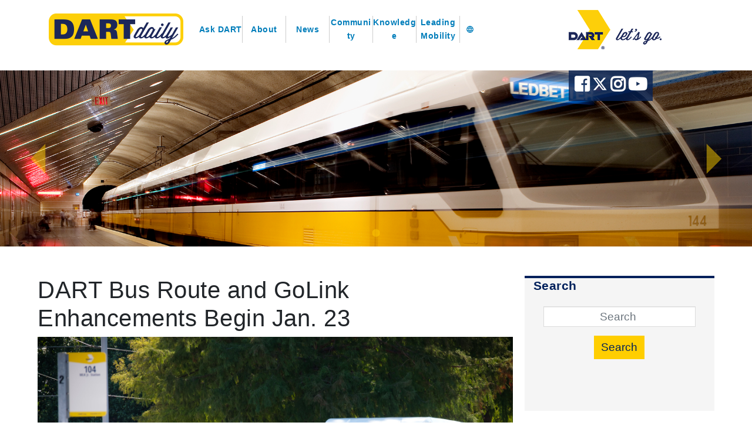

--- FILE ---
content_type: text/html; charset=utf-8
request_url: https://dartdaily.dart.org/home/dart-bus-route-and-golink-enhancements-begin-1-23-2023
body_size: 12950
content:
 <!DOCTYPE html> <!--[if IE 8]> <html lang="en" class="ie8 no-js"> <![endif]--> <!--[if IE 9]> <html lang="en" class="ie9 no-js"> <![endif]--> <!--[if !IE]><!--> <html lang="en"> <script src="https://code.jquery.com/jquery-3.3.1.min.js"
		integrity="sha256-FgpCb/KJQlLNfOu91ta32o/NMZxltwRo8QtmkMRdAu8="
		crossorigin="anonymous"></script> <script src="https://code.jquery.com/ui/1.12.1/jquery-ui.min.js"
		integrity="sha256-VazP97ZCwtekAsvgPBSUwPFKdrwD3unUfSGVYrahUqU="
		crossorigin="anonymous"></script> <script async src="https://www.googletagmanager.com/gtag/js?id=UA-116259819-1"></script> <script src="/ResourcePackages/DartDaily/MVC/Views/Carousel/jssor.slider.min.js"></script> <!-- Google Analytics START --> <script async src="https://www.googletagmanager.com/gtag/js?id=G-12YH5336BN">
    </script> <script>
        var gAnalyticsId = 'G-12YH5336BN';
        window.dataLayer = window.dataLayer || [];
        function gtag() { dataLayer.push(arguments); } gtag('js', new Date()); gtag('config', gAnalyticsId);
    </script> <!-- Google Analytics END --> <link rel="shortcut icon" href="https://www.dart.org/favicon.ico"> <!-- Fonts START --> <!-- <link href="http://fonts.googleapis.com/css?family=Open+Sans:300,400,600,700|PT+Sans+Narrow|Source+Sans+Pro:200,300,400,600,700,900&amp;subset=all" rel="stylesheet" type="text/css" > --> <link href="https://fonts.googleapis.com/css?family=Lato:regular,bold,black,900" rel="stylesheet"> <link rel="stylesheet" href="https://use.fontawesome.com/releases/v5.7.1/css/all.css" integrity="sha384-fnmOCqbTlWIlj8LyTjo7mOUStjsKC4pOpQbqyi7RrhN7udi9RwhKkMHpvLbHG9Sr" crossorigin="anonymous"> <!-- Fonts END --> <!-- Global styles START --> <link href="/assets/plugins/font-awesome/css/font-awesome.min.css" rel="stylesheet"> <link href="/assets/plugins/bootstrap/css/bootstrap.min.css" rel="stylesheet"> <link href="https://stackpath.bootstrapcdn.com/bootstrap/4.3.1/css/bootstrap.min.css" rel="stylesheet" integrity="sha384-ggOyR0iXCbMQv3Xipma34MD+dH/1fQ784/j6cY/iJTQUOhcWr7x9JvoRxT2MZw1T" crossorigin="anonymous"> <link href="https://fonts.googleapis.com/icon?family=Material+Icons" rel="stylesheet"> <!-- Global styles END --> <!-- Page level plugin styles START --> <link href="/assets/pages/css/animate.css" rel="stylesheet"> <link href="/assets/plugins/fancybox/source/jquery.fancybox.css" rel="stylesheet"> <link href="/assets/plugins/owl.carousel/assets/owl.carousel.css" rel="stylesheet"> <!-- Page level plugin styles END --> <!-- Theme styles START --> <link href="/assets/pages/css/components.css" rel="stylesheet"> <link href="/assets/pages/css/slider.css" rel="stylesheet"> <link href="/assets/corporate/css/style-responsive.css" rel="stylesheet"> <link href="/assets/corporate/css/themes/red.css" rel="stylesheet" id="style-color"> <link href="/ResourcePackages/DartDaily/assets/dist/css/DartDaily.css?id=1234123" rel="stylesheet" /> <meta name="facebook-domain-verification" content="jhm58apnamy3lseelebg6xtod4mlzk" /> <script type="text/javascript" src="\ResourcePackages\DartDaily\Scripts\google-translate.js"></script> <script type="text/javascript" src="https://translate.google.com/translate_a/element.js?cb=googleTranslateElementInit"></script> <!-- Head BEGIN --> <head> <meta name="viewport" content="width=device-width, initial-scale=1"> <title>
	DART Bus Route and GoLink Enhancements Begin Jan. 23
</title> <meta name="theme-color" content="#00205b"> <meta charset="utf-8" /> <meta content="width=device-width, initial-scale=1.0" name="viewport"> <meta http-equiv="X-UA-Compatible" content="IE=edge,chrome=1"> <meta content="DART, GoPass, Dallas" name="keywords"> <meta content="DART" name="author">       <!-- Theme styles END --> <meta property="og:title" content="DART Bus Route and GoLink Enhancements Begin Jan. 23" /><meta property="og:description" content="DART will increase the frequency on 22 frequent bus routes and expand all GoLink zones to 7-day service." /><meta property="og:type" content="website" /><meta property="og:url" content="https://dartdaily.dart.org/home/dart-bus-route-and-golink-enhancements-begin-1-23-2023" /><meta property="og:image" content="https://dartdaily.dart.org/images/librariesprovider3/dart-daily-article-images/2023-service-change/dart-bus-route-enhancements.jpg?sfvrsn=7b1dee41_2" /><meta property="og:site_name" content="DARTDaily" /><meta name="Generator" content="Sitefinity 15.0.8221.0 DX" /><link rel="canonical" href="https://dartdaily.dart.org/home/dart-bus-route-and-golink-enhancements-begin-1-23-2023" /></head> <!-- Head END --> <!-- Body BEGIN --> <body class="corporate"> <script src="/ScriptResource.axd?d=agwj-qG4Oi7k9hkvkRq2GRYaUMZNkVHGfWEvyK8Grgp8i9kS4uefUnSF6OhzhHwv1lXCfxgbRxF_eXxBRj7BbCsVuuE0aX3m4LUnxYAcxEEDYf9QDQrf63O1rPbbFdkGFw7AV4oQoVC54EQLAr_ssi0rwTpY4AmhxEgsXLtt7mNx0O455fYJJzP-X8Rrn9PY0&amp;t=2af64fe0" type="text/javascript"></script><script src="/ScriptResource.axd?d=ePnjFy9PuY6CB3GWMX-b_2i2i5yS9de5sKYAa-YSV2SaTyFLvUscNyZ-sVSuEFnbxKVJ8qIVRqXsvjte1zapcuhFl8bLUAHlB7iKJqKtv-d05v1PIHPRDk5m5w-UIbOVdi0O19vsdqxVGyHQp9iEiUuLqjxB2gsa5-ho8gNz9DLg0P4YZNdXlrq3Azt7Mja40&amp;t=2af64fe0" type="text/javascript"></script><script src="/ScriptResource.axd?d=Uf8BQcxRshYGUr_fjsqPCDQWfH_MFe54wGh67OxHJqpU9YULNDMH5-2uwmg0VN6Hy9p0vgpymZcCTOqDQxJINjBfUozHEyzZAx-ZlfVKdc2G3_reDfp1RkpCPr8Q-CzQN7t1wp7UflgXkIw-k_R0MOdskZ6D9c2pkbbv53_2xtkMlRnit2dKyDgXtip2ecv60&amp;t=2af64fe0" type="text/javascript"></script><script src="//ajax.aspnetcdn.com/ajax/jquery.validate/1.8.1/jquery.validate.js" type="text/javascript"></script><script src="//ajax.aspnetcdn.com/ajax/mvc/4.0/jquery.validate.unobtrusive.min.js" type="text/javascript"></script> <!-- BEGIN HEADER --> <div class="DartDaily header"> <div class="nav grid"> <div id="DartDailyLogo"> <a href="/"><img src="/ResourcePackages/DartDaily/Images/DARTdaily_logo.png" /></a> </div> <div class="DartDailyNavLinks"> <input class="mobileMenuBar" id="toggle" type="checkbox" style="visibility:hidden"> <label for="toggle" class="mobileMenuBar"><i class="fas fa-bars"></i></label> <ul> <li style="border-left: none;"> <a title="AskDart" href="/ask-dart">Ask DART</a> </li> <li> <a title="About" href="/about">About</a> </li> <li> <a title="News" href="/news">News</a> <div class="dropdown" style="display: none !important"> <i class="fas fa-caret-down"></i> 




<div class="articlePost" >
  <h1 >
    DART Bus Route and GoLink Enhancements Begin Jan. 23
    
  </h1>
  
  
    <img src='https://dartdaily.dart.org/images/librariesprovider3/dart-daily-article-images/2023-service-change/dart-bus-route-enhancements.jpg?sfvrsn=7b1dee41_2' alt='DART Bus Route Enhancements' title='DART Bus Route Enhancements' />
    <i style='font-size: 10px;'>DART Bus Route Enhancements</i>
    <div class="articlePost commentSection container">      
    <div class="row">  
      <div class="col" style="border-right:2px solid #cdcdcd;">
        <div class="articlePost socialShare" style="display:inline-block;">
          <a href="https://facebook.com/dartdallas" target="_blank">
            <i class="fab fa-facebook-square"></i>	
          </a>
          <a href="https://twitter.com/dartmedia" target="_blank">	
            <i class="fab fa-twitter-square"></i>
          </a>
          <a href="https://instagram.com/dartdaily/" target="_blank">	
            <i class="fab fa-instagram"></i>
          </a>
          <a href="https://www.youtube.com/dartdallas" target="_blank">
            <i class="fab fa-youtube"></i>
          </a>
        </div>
        <div style="display: inline-block;">
          


<div data-sf-role="comments-count-wrapper" data-sf-thread-key="ab8cd98e-f463-41c7-b349-e1a512cb45be_en" class="sf-Comment-count">
    <a data-sf-role="comments-count-anchor" href="#comments-ab8cd98e-f463-41c7-b349-e1a512cb45be_en">
        <span class="sf-icon-comment"></span>
        <span data-sf-role="comments-count-anchor-text"></span>
    </a>

    <input type="hidden" data-sf-role="service-url" value="/RestApi/comments-api/" />
    <input type="hidden" data-sf-role="comments-count-resources" value='{"commentsPlural": "comments", "leaveComment":"Leave a comment", "comment":"comment" }' />
</div>


        </div>
      </div>
      <div class="col">
        Posted on Jan 9, 2023 by  <span >DART Daily</span>
      </div>
    </div> 
  </div>
	
  
  
  
  
	
  
  <div class="sf-Long-text" ><p><span style="background-color:transparent;color:inherit;font-family:inherit;font-size:inherit;text-align:inherit;text-transform:inherit;white-space:inherit;word-spacing:normal;caret-color:auto;">DART welcomes the start of the new year with major improvements to bus routes and GoLink services.&nbsp;</span></p><p><span style="background-color:transparent;color:inherit;font-family:inherit;font-size:inherit;text-align:inherit;text-transform:inherit;white-space:inherit;word-spacing:normal;caret-color:auto;"></span><o:p></o:p>On Jan. 23, DART will return 22 core frequent bus routes to 15-minute peak service, most of which were modified in June 2022 due to labor shortages.&nbsp;DART GoLink will also expand operations to seven-day-a-week service on that day.<o:p></o:p></p><p><strong>DART Bus Frequency Levels Restored<br></strong><span style="background-color:transparent;color:inherit;font-family:inherit;font-size:inherit;text-align:inherit;text-transform:inherit;white-space:inherit;word-spacing:normal;caret-color:auto;">The returned its nine major bus routes to regular frequency on Dec. 12, 2022. Now the remainder of DART's most frequent bus routes will be restored to full service, including 15-minute service frequency during peak hours. The impacted routes are:</span></p><table class="k-table"><colgroup><col><col></colgroup><tbody><tr><td>1-Malcolm X/Maple</td><td>47-Polk</td></tr><tr><td>3-Ross</td><td>101-Hampton</td></tr><tr><td>5-Love Link (formerly Route 55)</td><td>102-Fort Worth</td></tr><tr><td>9-Jefferson/Gaston</td><td>103-Cedar Springs</td></tr><tr><td>23-Haskell</td><td>104-Illinois</td></tr><tr data-role="resizable"><td>25-Cockrell Hill North</td><td>105-Henderson</td></tr><tr data-role="resizable"><td>27-Ridgecrest</td><td>106-Bickers</td></tr><tr><td>28-Singleton</td><td>108-Camp Wisdom</td></tr><tr><td>30-Lake June</td><td>109-Beckley</td></tr><tr><td>41-Bonnie View</td><td>114-East Oak Cliff</td></tr><tr><td>45-Marsalis</td><td>306-Glenn Heights Express</td></tr></tbody></table><p><strong>DART GoLink Service Hours and Days Expanding<br></strong><span style="background-color:transparent;color:inherit;font-family:inherit;font-size:inherit;text-align:inherit;text-transform:inherit;white-space:inherit;word-spacing:normal;caret-color:auto;">DART GoLink zones (with the exception of Inland Port Connect) will begin seven-day-a-week operations, with service hours extended to 5 a.m. until midnight, nearly equal to bus and light rail service hours. Full details are available at&nbsp;</span><a href="https://nam12.safelinks.protection.outlook.com/?url=https%3A%2F%2Flnks.gd%2Fl%2FeyJhbGciOiJIUzI1NiJ9.eyJidWxsZXRpbl9saW5rX2lkIjoxMDEsInVyaSI6ImJwMjpjbGljayIsImJ1bGxldGluX2lkIjoiMjAyMzAxMDkuNjk0NzIyNTEiLCJ1cmwiOiJodHRwczovL3d3dy5kYXJ0Lm9yZy9Hb0xpbmsifQ.dfFUKi8hD2vw_yIC7UIBeqrEjbLkOBNYkDCKOWhxnAQ%2Fs%2F1808805321%2Fbr%2F151998351449-l&amp;data=05%7C01%7Ckalayon%40dart.org%7C7d329bf8d8c44b9a4ada08daf270d29a%7C4bdf42008d79408b940dbdc4a1c9bfaa%7C0%7C0%7C638088863634845285%7CUnknown%7CTWFpbGZsb3d8eyJWIjoiMC4wLjAwMDAiLCJQIjoiV2luMzIiLCJBTiI6Ik1haWwiLCJXVCI6Mn0%3D%7C3000%7C%7C%7C&amp;sdata=Hm8Jzh%2F60czVhus4OEHppI9cQJwUD0Ccn%2FeZLHZ0k9Q%3D&amp;reserved=0" data-sf-ec-immutable="" style="font-family:inherit;font-size:inherit;text-align:inherit;text-transform:inherit;white-space:inherit;word-spacing:normal;">www.DART.org/GoLink</a><span style="background-color:transparent;color:inherit;font-family:inherit;font-size:inherit;text-align:inherit;text-transform:inherit;white-space:inherit;word-spacing:normal;caret-color:auto;">.</span></p><p><o:p><em>Inland Port Connect – an on-demand zone operated jointly between the Southern Dallas County Inland Port Transportation Management Association (IPTMA), STAR Transit, and DART – will continue to operate Monday–Friday, 5 a.m.–8 p.m.</em></o:p></p><p>For more information about the bus and GoLink service changes that go into effect on Jan. 23, 2023, please visit our website at&nbsp;<a href="https://nam12.safelinks.protection.outlook.com/?url=https%3A%2F%2Flnks.gd%2Fl%2FeyJhbGciOiJIUzI1NiJ9.eyJidWxsZXRpbl9saW5rX2lkIjoxMDIsInVyaSI6ImJwMjpjbGljayIsImJ1bGxldGluX2lkIjoiMjAyMzAxMDkuNjk0NzIyNTEiLCJ1cmwiOiJodHRwczovL3d3dy5kYXJ0Lm9yZy9zZXJ2aWNlY2hhbmdlIn0.B7NdFONrYHxXp6jb7wnH_AoP7IN0vtwITfnz_ZOWbO0%2Fs%2F1808805321%2Fbr%2F151998351449-l&amp;data=05%7C01%7Ckalayon%40dart.org%7C7d329bf8d8c44b9a4ada08daf270d29a%7C4bdf42008d79408b940dbdc4a1c9bfaa%7C0%7C0%7C638088863634845285%7CUnknown%7CTWFpbGZsb3d8eyJWIjoiMC4wLjAwMDAiLCJQIjoiV2luMzIiLCJBTiI6Ik1haWwiLCJXVCI6Mn0%3D%7C3000%7C%7C%7C&amp;sdata=qoQBZTs4WBVzTpvg0ipmUWc6XRGmZ1D%2BWG3aXSrDLAw%3D&amp;reserved=0" data-sf-ec-immutable="">www.DART.org/ServiceChange</a>, or call DART Customer Service at 214-979-1111.</p></div>
      <ul>
    </ul>
    <div class="sf-Long-text" > </div>
      <ul>
    </ul>
    <div class="sf-Long-text" ></div>

  <div style="margin: 20px 0;">	
    
    <div>	
      <strong> Categories :</strong>
      <span >		
        <i>DART Daily</i>	
        <i>News</i>	
      </span>
    </div>
    

	
    
  </div>


</div> 
<div class="articlePost commentwidget"style="margin: 20px 0;">
  


<div id="comments-ab8cd98e-f463-41c7-b349-e1a512cb45be_en" data-sf-role="comments-wrapper" class="sf-Comments">
    <input type="hidden" data-sf-role="comments-settings" value="{&quot;commentsThreadKey&quot;:&quot;ab8cd98e-f463-41c7-b349-e1a512cb45be_en&quot;,&quot;commentsThreadType&quot;:&quot;Telerik.Sitefinity.DynamicTypes.Model.ArticlePosts.ArticlePost&quot;,&quot;rootUrl&quot;:&quot;/RestApi/comments-api/&quot;,&quot;isUserAuthenticatedUrl&quot;:&quot;/RestApi/session/is-authenticated&quot;,&quot;commentsPerPage&quot;:50,&quot;commentsTextMaxLength&quot;:100,&quot;commentsAllowSubscription&quot;:false,&quot;requiresCaptcha&quot;:false,&quot;requiresAuthentication&quot;:false,&quot;requiresApproval&quot;:true,&quot;commentsAutoRefresh&quot;:false,&quot;commentsRefreshInterval&quot;:3000,&quot;commentsInitiallySortedDescending&quot;:true,&quot;userAvatarImageUrl&quot;:&quot;/SFRes/images/Telerik.Sitefinity.Resources/Images.DefaultPhoto.png&quot;,&quot;userDisplayName&quot;:&quot;&quot;,&quot;isDesignMode&quot;:false,&quot;commentsThread&quot;:{&quot;key&quot;:&quot;ab8cd98e-f463-41c7-b349-e1a512cb45be_en&quot;,&quot;type&quot;:&quot;Telerik.Sitefinity.DynamicTypes.Model.ArticlePosts.ArticlePost&quot;,&quot;behavior&quot;:null,&quot;commentsCount&quot;:0,&quot;title&quot;:&quot;DART Bus Route and GoLink Enhancements Begin Jan. 23&quot;,&quot;language&quot;:&quot;en&quot;,&quot;isClosed&quot;:false,&quot;groupKey&quot;:&quot;Article Posts_dynamicProvider15&quot;,&quot;dataSource&quot;:&quot;dynamicProvider15&quot;,&quot;author&quot;:{&quot;key&quot;:&quot;00000000-0000-0000-0000-000000000000&quot;,&quot;name&quot;:null,&quot;email&quot;:null},&quot;dateCreated&quot;:&quot;0001-01-01T00:00:00&quot;,&quot;averageRating&quot;:null},&quot;useReviews&quot;:false,&quot;hasUserAlreadyReviewedUrl&quot;:&quot;/RestApi/reviews-api&quot;,&quot;createCommentUrl&quot;:&quot;/RestApi/reviews-api&quot;,&quot;alwaysUseUtc&quot;:false}" />
    <input type="hidden" data-sf-role="comments-resources" value="{&quot;readFullComment&quot;:&quot;Read full comment&quot;,&quot;commentSingular&quot;:&quot;comment&quot;,&quot;commentsPlural&quot;:&quot;comments&quot;,&quot;subscribeLink&quot;:&quot;Subscribe&quot;,&quot;unsubscribeLink&quot;:&quot;Unsubscribe&quot;,&quot;subscribeToNewComments&quot;:&quot;Subscribe to new comments&quot;,&quot;youAreSubscribedToNewComments&quot;:&quot;You are subscribed to new comments&quot;,&quot;successfullySubscribedToNewComments&quot;:&quot;You are successfully subscribed to new comments&quot;,&quot;successfullyUnsubscribedFromNewComments&quot;:&quot;You are successfully unsubscribed&quot;,&quot;messageIsRequired&quot;:&quot;Message is required!&quot;,&quot;nameIsRequired&quot;:&quot;Author name is required!&quot;,&quot;invalidEmailFormat&quot;:&quot;Invalid email format!&quot;,&quot;ratingIsRequired&quot;:&quot;Rating is required!&quot;,&quot;readFullReview&quot;:&quot;Read full review&quot;,&quot;reviewSingular&quot;:&quot;review&quot;,&quot;reviewPlural&quot;:&quot;reviews&quot;,&quot;subscribeToNewReviews&quot;:&quot;Subscribe to new reviews&quot;,&quot;youAreSubscribedToNewReviews&quot;:&quot;You are subscribed to new reviews&quot;,&quot;successfullySubscribedToNewReviews&quot;:&quot;You are successfully subscribed to new reviews&quot;,&quot;thankYouReviewSubmited&quot;:&quot;Thank you! Your review has been submitted successfully&quot;}" />

    <div class="row sf-Comments-header">
        <div class="col-md-7">
            <h3>
                <span data-sf-role="comments-total-count"></span>
                <span data-sf-role="comments-header"></span>
            </h3>

                <a href="#comment-submit-ab8cd98e-f463-41c7-b349-e1a512cb45be_en" data-sf-role="comments-new-form-button">Leave a comment</a>
        </div>

        <div class="col-md-5 clearfix">
            <div class="pull-right">
                 <a href="#" data-sf-role="comments-sort-new-button">Newest on top</a>
                 <a href="#" data-sf-role="comments-sort-old-button">Oldest on top</a>
            </div>
        </div>

    </div>
          
    <div data-sf-role="list-loading-indicator" class="sf-loading" style="display:none;"><span></span></div>

    <div data-sf-role="comments-container" class="media-list sf-Comments-list"></div>

        <a href="#" data-sf-role="comments-load-more-button" class="sf-Comments-more">Load more comments</a>

        <div class="sf-Comments-form">    
            <div data-sf-role="comments-new-form" id="comment-submit-ab8cd98e-f463-41c7-b349-e1a512cb45be_en" >
                    <div class="alert alert-warning" data-sf-role="comments-new-pending-approval-message">Thank you for the comment! Your comment must be approved first</div>

                <div class="media sf-media">

                    <div class="media-left sf-img-thmb">
                        <img src="/SFRes/images/Telerik.Sitefinity.Resources/Images.DefaultPhoto.png" width="40" height="40"/>
                    </div>

                    <div class="media-body sf-media-body">

                        <div class="form-group">
                            <label class="sr-only">Leave a comment</label>
                            <textarea class="form-control" data-sf-role="comments-new-message" placeholder="Leave a comment" ></textarea>
                        </div>

                        <div data-sf-role="comments-new-logged-out-view" class="row" style="display:none;">
                            <div class="col-md-8">

                                <div class="form-group">
                                    <label class="sr-only">Your name</label>
                                    <input placeholder="Your name" data-sf-role="comments-new-name" class="form-control" />
                                </div>

                                <div class="form-group">
                                    <label class="sr-only">Email (optional)</label>
                                    <input type="email" placeholder="Email (optional)" data-sf-role="comments-new-email" class="form-control" /> 
                                </div>

                           </div>  
                        </div>
            


                        <div>
                            <button class="btn btn-primary" data-sf-role="comments-new-submit-button">Submit</button>
                        </div>

                    </div>

                </div>

            </div>


            <div data-sf-role="error-message" class="has-error">
                <span class="help-block"></span>
            </div>
					
            <div data-sf-role="list-loading-indicator" class="sf-loading" style="display:none;">
				<span></span>
			</div>

       </div>
    
    

    <div data-sf-role="single-comment-template">

        <div class="media sf-media">
            <div class="media-left sf-img-thmb"> 
                <img alt="comment-avatar" data-sf-role="comment-avatar" width="40" height="40" src="/Frontend-Assembly/Telerik.Sitefinity.Frontend/assets/dist/img/dummy.jpg?package=DartDaily"/>
            </div>
            <div class="media-body sf-media-body">
           
                <span data-sf-role="comment-name" class="text-muted sf-Comments-list-author"></span> 
                <span data-sf-role="comment-date" class="text-muted"></span>
               
                <p data-sf-role="comment-message"></p>
            </div>  
        </div>  

    </div>

</div>





</div>


 </div> </li> <li> <a title="Community" href="/community">Community</a> <div class="dropdown" style="display: none !important"> <i class="fas fa-caret-down"></i> 




<div class="articlePost" >
  <h1 >
    DART Bus Route and GoLink Enhancements Begin Jan. 23
    
  </h1>
  
  
    <img src='https://dartdaily.dart.org/images/librariesprovider3/dart-daily-article-images/2023-service-change/dart-bus-route-enhancements.jpg?sfvrsn=7b1dee41_2' alt='DART Bus Route Enhancements' title='DART Bus Route Enhancements' />
    <i style='font-size: 10px;'>DART Bus Route Enhancements</i>
    <div class="articlePost commentSection container">      
    <div class="row">  
      <div class="col" style="border-right:2px solid #cdcdcd;">
        <div class="articlePost socialShare" style="display:inline-block;">
          <a href="https://facebook.com/dartdallas" target="_blank">
            <i class="fab fa-facebook-square"></i>	
          </a>
          <a href="https://twitter.com/dartmedia" target="_blank">	
            <i class="fab fa-twitter-square"></i>
          </a>
          <a href="https://instagram.com/dartdaily/" target="_blank">	
            <i class="fab fa-instagram"></i>
          </a>
          <a href="https://www.youtube.com/dartdallas" target="_blank">
            <i class="fab fa-youtube"></i>
          </a>
        </div>
        <div style="display: inline-block;">
          


<div data-sf-role="comments-count-wrapper" data-sf-thread-key="ab8cd98e-f463-41c7-b349-e1a512cb45be_en" class="sf-Comment-count">
    <a data-sf-role="comments-count-anchor" href="#comments-ab8cd98e-f463-41c7-b349-e1a512cb45be_en">
        <span class="sf-icon-comment"></span>
        <span data-sf-role="comments-count-anchor-text"></span>
    </a>

    <input type="hidden" data-sf-role="service-url" value="/RestApi/comments-api/" />
    <input type="hidden" data-sf-role="comments-count-resources" value='{"commentsPlural": "comments", "leaveComment":"Leave a comment", "comment":"comment" }' />
</div>


        </div>
      </div>
      <div class="col">
        Posted on Jan 9, 2023 by  <span >DART Daily</span>
      </div>
    </div> 
  </div>
	
  
  
  
  
	
  
  <div class="sf-Long-text" ><p><span style="background-color:transparent;color:inherit;font-family:inherit;font-size:inherit;text-align:inherit;text-transform:inherit;white-space:inherit;word-spacing:normal;caret-color:auto;">DART welcomes the start of the new year with major improvements to bus routes and GoLink services.&nbsp;</span></p><p><span style="background-color:transparent;color:inherit;font-family:inherit;font-size:inherit;text-align:inherit;text-transform:inherit;white-space:inherit;word-spacing:normal;caret-color:auto;"></span><o:p></o:p>On Jan. 23, DART will return 22 core frequent bus routes to 15-minute peak service, most of which were modified in June 2022 due to labor shortages.&nbsp;DART GoLink will also expand operations to seven-day-a-week service on that day.<o:p></o:p></p><p><strong>DART Bus Frequency Levels Restored<br></strong><span style="background-color:transparent;color:inherit;font-family:inherit;font-size:inherit;text-align:inherit;text-transform:inherit;white-space:inherit;word-spacing:normal;caret-color:auto;">The returned its nine major bus routes to regular frequency on Dec. 12, 2022. Now the remainder of DART's most frequent bus routes will be restored to full service, including 15-minute service frequency during peak hours. The impacted routes are:</span></p><table class="k-table"><colgroup><col><col></colgroup><tbody><tr><td>1-Malcolm X/Maple</td><td>47-Polk</td></tr><tr><td>3-Ross</td><td>101-Hampton</td></tr><tr><td>5-Love Link (formerly Route 55)</td><td>102-Fort Worth</td></tr><tr><td>9-Jefferson/Gaston</td><td>103-Cedar Springs</td></tr><tr><td>23-Haskell</td><td>104-Illinois</td></tr><tr data-role="resizable"><td>25-Cockrell Hill North</td><td>105-Henderson</td></tr><tr data-role="resizable"><td>27-Ridgecrest</td><td>106-Bickers</td></tr><tr><td>28-Singleton</td><td>108-Camp Wisdom</td></tr><tr><td>30-Lake June</td><td>109-Beckley</td></tr><tr><td>41-Bonnie View</td><td>114-East Oak Cliff</td></tr><tr><td>45-Marsalis</td><td>306-Glenn Heights Express</td></tr></tbody></table><p><strong>DART GoLink Service Hours and Days Expanding<br></strong><span style="background-color:transparent;color:inherit;font-family:inherit;font-size:inherit;text-align:inherit;text-transform:inherit;white-space:inherit;word-spacing:normal;caret-color:auto;">DART GoLink zones (with the exception of Inland Port Connect) will begin seven-day-a-week operations, with service hours extended to 5 a.m. until midnight, nearly equal to bus and light rail service hours. Full details are available at&nbsp;</span><a href="https://nam12.safelinks.protection.outlook.com/?url=https%3A%2F%2Flnks.gd%2Fl%2FeyJhbGciOiJIUzI1NiJ9.eyJidWxsZXRpbl9saW5rX2lkIjoxMDEsInVyaSI6ImJwMjpjbGljayIsImJ1bGxldGluX2lkIjoiMjAyMzAxMDkuNjk0NzIyNTEiLCJ1cmwiOiJodHRwczovL3d3dy5kYXJ0Lm9yZy9Hb0xpbmsifQ.dfFUKi8hD2vw_yIC7UIBeqrEjbLkOBNYkDCKOWhxnAQ%2Fs%2F1808805321%2Fbr%2F151998351449-l&amp;data=05%7C01%7Ckalayon%40dart.org%7C7d329bf8d8c44b9a4ada08daf270d29a%7C4bdf42008d79408b940dbdc4a1c9bfaa%7C0%7C0%7C638088863634845285%7CUnknown%7CTWFpbGZsb3d8eyJWIjoiMC4wLjAwMDAiLCJQIjoiV2luMzIiLCJBTiI6Ik1haWwiLCJXVCI6Mn0%3D%7C3000%7C%7C%7C&amp;sdata=Hm8Jzh%2F60czVhus4OEHppI9cQJwUD0Ccn%2FeZLHZ0k9Q%3D&amp;reserved=0" data-sf-ec-immutable="" style="font-family:inherit;font-size:inherit;text-align:inherit;text-transform:inherit;white-space:inherit;word-spacing:normal;">www.DART.org/GoLink</a><span style="background-color:transparent;color:inherit;font-family:inherit;font-size:inherit;text-align:inherit;text-transform:inherit;white-space:inherit;word-spacing:normal;caret-color:auto;">.</span></p><p><o:p><em>Inland Port Connect – an on-demand zone operated jointly between the Southern Dallas County Inland Port Transportation Management Association (IPTMA), STAR Transit, and DART – will continue to operate Monday–Friday, 5 a.m.–8 p.m.</em></o:p></p><p>For more information about the bus and GoLink service changes that go into effect on Jan. 23, 2023, please visit our website at&nbsp;<a href="https://nam12.safelinks.protection.outlook.com/?url=https%3A%2F%2Flnks.gd%2Fl%2FeyJhbGciOiJIUzI1NiJ9.eyJidWxsZXRpbl9saW5rX2lkIjoxMDIsInVyaSI6ImJwMjpjbGljayIsImJ1bGxldGluX2lkIjoiMjAyMzAxMDkuNjk0NzIyNTEiLCJ1cmwiOiJodHRwczovL3d3dy5kYXJ0Lm9yZy9zZXJ2aWNlY2hhbmdlIn0.B7NdFONrYHxXp6jb7wnH_AoP7IN0vtwITfnz_ZOWbO0%2Fs%2F1808805321%2Fbr%2F151998351449-l&amp;data=05%7C01%7Ckalayon%40dart.org%7C7d329bf8d8c44b9a4ada08daf270d29a%7C4bdf42008d79408b940dbdc4a1c9bfaa%7C0%7C0%7C638088863634845285%7CUnknown%7CTWFpbGZsb3d8eyJWIjoiMC4wLjAwMDAiLCJQIjoiV2luMzIiLCJBTiI6Ik1haWwiLCJXVCI6Mn0%3D%7C3000%7C%7C%7C&amp;sdata=qoQBZTs4WBVzTpvg0ipmUWc6XRGmZ1D%2BWG3aXSrDLAw%3D&amp;reserved=0" data-sf-ec-immutable="">www.DART.org/ServiceChange</a>, or call DART Customer Service at 214-979-1111.</p></div>
      <ul>
    </ul>
    <div class="sf-Long-text" > </div>
      <ul>
    </ul>
    <div class="sf-Long-text" ></div>

  <div style="margin: 20px 0;">	
    
    <div>	
      <strong> Categories :</strong>
      <span >		
        <i>DART Daily</i>	
        <i>News</i>	
      </span>
    </div>
    

	
    
  </div>


</div> 
<div class="articlePost commentwidget"style="margin: 20px 0;">
  


<div id="comments-ab8cd98e-f463-41c7-b349-e1a512cb45be_en" data-sf-role="comments-wrapper" class="sf-Comments">
    <input type="hidden" data-sf-role="comments-settings" value="{&quot;commentsThreadKey&quot;:&quot;ab8cd98e-f463-41c7-b349-e1a512cb45be_en&quot;,&quot;commentsThreadType&quot;:&quot;Telerik.Sitefinity.DynamicTypes.Model.ArticlePosts.ArticlePost&quot;,&quot;rootUrl&quot;:&quot;/RestApi/comments-api/&quot;,&quot;isUserAuthenticatedUrl&quot;:&quot;/RestApi/session/is-authenticated&quot;,&quot;commentsPerPage&quot;:50,&quot;commentsTextMaxLength&quot;:100,&quot;commentsAllowSubscription&quot;:false,&quot;requiresCaptcha&quot;:false,&quot;requiresAuthentication&quot;:false,&quot;requiresApproval&quot;:true,&quot;commentsAutoRefresh&quot;:false,&quot;commentsRefreshInterval&quot;:3000,&quot;commentsInitiallySortedDescending&quot;:true,&quot;userAvatarImageUrl&quot;:&quot;/SFRes/images/Telerik.Sitefinity.Resources/Images.DefaultPhoto.png&quot;,&quot;userDisplayName&quot;:&quot;&quot;,&quot;isDesignMode&quot;:false,&quot;commentsThread&quot;:{&quot;key&quot;:&quot;ab8cd98e-f463-41c7-b349-e1a512cb45be_en&quot;,&quot;type&quot;:&quot;Telerik.Sitefinity.DynamicTypes.Model.ArticlePosts.ArticlePost&quot;,&quot;behavior&quot;:null,&quot;commentsCount&quot;:0,&quot;title&quot;:&quot;DART Bus Route and GoLink Enhancements Begin Jan. 23&quot;,&quot;language&quot;:&quot;en&quot;,&quot;isClosed&quot;:false,&quot;groupKey&quot;:&quot;Article Posts_dynamicProvider15&quot;,&quot;dataSource&quot;:&quot;dynamicProvider15&quot;,&quot;author&quot;:{&quot;key&quot;:&quot;00000000-0000-0000-0000-000000000000&quot;,&quot;name&quot;:null,&quot;email&quot;:null},&quot;dateCreated&quot;:&quot;0001-01-01T00:00:00&quot;,&quot;averageRating&quot;:null},&quot;useReviews&quot;:false,&quot;hasUserAlreadyReviewedUrl&quot;:&quot;/RestApi/reviews-api&quot;,&quot;createCommentUrl&quot;:&quot;/RestApi/reviews-api&quot;,&quot;alwaysUseUtc&quot;:false}" />
    <input type="hidden" data-sf-role="comments-resources" value="{&quot;readFullComment&quot;:&quot;Read full comment&quot;,&quot;commentSingular&quot;:&quot;comment&quot;,&quot;commentsPlural&quot;:&quot;comments&quot;,&quot;subscribeLink&quot;:&quot;Subscribe&quot;,&quot;unsubscribeLink&quot;:&quot;Unsubscribe&quot;,&quot;subscribeToNewComments&quot;:&quot;Subscribe to new comments&quot;,&quot;youAreSubscribedToNewComments&quot;:&quot;You are subscribed to new comments&quot;,&quot;successfullySubscribedToNewComments&quot;:&quot;You are successfully subscribed to new comments&quot;,&quot;successfullyUnsubscribedFromNewComments&quot;:&quot;You are successfully unsubscribed&quot;,&quot;messageIsRequired&quot;:&quot;Message is required!&quot;,&quot;nameIsRequired&quot;:&quot;Author name is required!&quot;,&quot;invalidEmailFormat&quot;:&quot;Invalid email format!&quot;,&quot;ratingIsRequired&quot;:&quot;Rating is required!&quot;,&quot;readFullReview&quot;:&quot;Read full review&quot;,&quot;reviewSingular&quot;:&quot;review&quot;,&quot;reviewPlural&quot;:&quot;reviews&quot;,&quot;subscribeToNewReviews&quot;:&quot;Subscribe to new reviews&quot;,&quot;youAreSubscribedToNewReviews&quot;:&quot;You are subscribed to new reviews&quot;,&quot;successfullySubscribedToNewReviews&quot;:&quot;You are successfully subscribed to new reviews&quot;,&quot;thankYouReviewSubmited&quot;:&quot;Thank you! Your review has been submitted successfully&quot;}" />

    <div class="row sf-Comments-header">
        <div class="col-md-7">
            <h3>
                <span data-sf-role="comments-total-count"></span>
                <span data-sf-role="comments-header"></span>
            </h3>

                <a href="#comment-submit-ab8cd98e-f463-41c7-b349-e1a512cb45be_en" data-sf-role="comments-new-form-button">Leave a comment</a>
        </div>

        <div class="col-md-5 clearfix">
            <div class="pull-right">
                 <a href="#" data-sf-role="comments-sort-new-button">Newest on top</a>
                 <a href="#" data-sf-role="comments-sort-old-button">Oldest on top</a>
            </div>
        </div>

    </div>
          
    <div data-sf-role="list-loading-indicator" class="sf-loading" style="display:none;"><span></span></div>

    <div data-sf-role="comments-container" class="media-list sf-Comments-list"></div>

        <a href="#" data-sf-role="comments-load-more-button" class="sf-Comments-more">Load more comments</a>

        <div class="sf-Comments-form">    
            <div data-sf-role="comments-new-form" id="comment-submit-ab8cd98e-f463-41c7-b349-e1a512cb45be_en" >
                    <div class="alert alert-warning" data-sf-role="comments-new-pending-approval-message">Thank you for the comment! Your comment must be approved first</div>

                <div class="media sf-media">

                    <div class="media-left sf-img-thmb">
                        <img src="/SFRes/images/Telerik.Sitefinity.Resources/Images.DefaultPhoto.png" width="40" height="40"/>
                    </div>

                    <div class="media-body sf-media-body">

                        <div class="form-group">
                            <label class="sr-only">Leave a comment</label>
                            <textarea class="form-control" data-sf-role="comments-new-message" placeholder="Leave a comment" ></textarea>
                        </div>

                        <div data-sf-role="comments-new-logged-out-view" class="row" style="display:none;">
                            <div class="col-md-8">

                                <div class="form-group">
                                    <label class="sr-only">Your name</label>
                                    <input placeholder="Your name" data-sf-role="comments-new-name" class="form-control" />
                                </div>

                                <div class="form-group">
                                    <label class="sr-only">Email (optional)</label>
                                    <input type="email" placeholder="Email (optional)" data-sf-role="comments-new-email" class="form-control" /> 
                                </div>

                           </div>  
                        </div>
            


                        <div>
                            <button class="btn btn-primary" data-sf-role="comments-new-submit-button">Submit</button>
                        </div>

                    </div>

                </div>

            </div>


            <div data-sf-role="error-message" class="has-error">
                <span class="help-block"></span>
            </div>
					
            <div data-sf-role="list-loading-indicator" class="sf-loading" style="display:none;">
				<span></span>
			</div>

       </div>
    
    

    <div data-sf-role="single-comment-template">

        <div class="media sf-media">
            <div class="media-left sf-img-thmb"> 
                <img alt="comment-avatar" data-sf-role="comment-avatar" width="40" height="40" src="/Frontend-Assembly/Telerik.Sitefinity.Frontend/assets/dist/img/dummy.jpg?package=DartDaily"/>
            </div>
            <div class="media-body sf-media-body">
           
                <span data-sf-role="comment-name" class="text-muted sf-Comments-list-author"></span> 
                <span data-sf-role="comment-date" class="text-muted"></span>
               
                <p data-sf-role="comment-message"></p>
            </div>  
        </div>  

    </div>

</div>





</div>

 </div> </li> <li> <a title="Knowledge" href="/knowledge">Knowledge</a> <div class="dropdown" style="display: none !important"> <i class="fas fa-caret-down"></i> 




<div class="articlePost" >
  <h1 >
    DART Bus Route and GoLink Enhancements Begin Jan. 23
    
  </h1>
  
  
    <img src='https://dartdaily.dart.org/images/librariesprovider3/dart-daily-article-images/2023-service-change/dart-bus-route-enhancements.jpg?sfvrsn=7b1dee41_2' alt='DART Bus Route Enhancements' title='DART Bus Route Enhancements' />
    <i style='font-size: 10px;'>DART Bus Route Enhancements</i>
    <div class="articlePost commentSection container">      
    <div class="row">  
      <div class="col" style="border-right:2px solid #cdcdcd;">
        <div class="articlePost socialShare" style="display:inline-block;">
          <a href="https://facebook.com/dartdallas" target="_blank">
            <i class="fab fa-facebook-square"></i>	
          </a>
          <a href="https://twitter.com/dartmedia" target="_blank">	
            <i class="fab fa-twitter-square"></i>
          </a>
          <a href="https://instagram.com/dartdaily/" target="_blank">	
            <i class="fab fa-instagram"></i>
          </a>
          <a href="https://www.youtube.com/dartdallas" target="_blank">
            <i class="fab fa-youtube"></i>
          </a>
        </div>
        <div style="display: inline-block;">
          


<div data-sf-role="comments-count-wrapper" data-sf-thread-key="ab8cd98e-f463-41c7-b349-e1a512cb45be_en" class="sf-Comment-count">
    <a data-sf-role="comments-count-anchor" href="#comments-ab8cd98e-f463-41c7-b349-e1a512cb45be_en">
        <span class="sf-icon-comment"></span>
        <span data-sf-role="comments-count-anchor-text"></span>
    </a>

    <input type="hidden" data-sf-role="service-url" value="/RestApi/comments-api/" />
    <input type="hidden" data-sf-role="comments-count-resources" value='{"commentsPlural": "comments", "leaveComment":"Leave a comment", "comment":"comment" }' />
</div>


        </div>
      </div>
      <div class="col">
        Posted on Jan 9, 2023 by  <span >DART Daily</span>
      </div>
    </div> 
  </div>
	
  
  
  
  
	
  
  <div class="sf-Long-text" ><p><span style="background-color:transparent;color:inherit;font-family:inherit;font-size:inherit;text-align:inherit;text-transform:inherit;white-space:inherit;word-spacing:normal;caret-color:auto;">DART welcomes the start of the new year with major improvements to bus routes and GoLink services.&nbsp;</span></p><p><span style="background-color:transparent;color:inherit;font-family:inherit;font-size:inherit;text-align:inherit;text-transform:inherit;white-space:inherit;word-spacing:normal;caret-color:auto;"></span><o:p></o:p>On Jan. 23, DART will return 22 core frequent bus routes to 15-minute peak service, most of which were modified in June 2022 due to labor shortages.&nbsp;DART GoLink will also expand operations to seven-day-a-week service on that day.<o:p></o:p></p><p><strong>DART Bus Frequency Levels Restored<br></strong><span style="background-color:transparent;color:inherit;font-family:inherit;font-size:inherit;text-align:inherit;text-transform:inherit;white-space:inherit;word-spacing:normal;caret-color:auto;">The returned its nine major bus routes to regular frequency on Dec. 12, 2022. Now the remainder of DART's most frequent bus routes will be restored to full service, including 15-minute service frequency during peak hours. The impacted routes are:</span></p><table class="k-table"><colgroup><col><col></colgroup><tbody><tr><td>1-Malcolm X/Maple</td><td>47-Polk</td></tr><tr><td>3-Ross</td><td>101-Hampton</td></tr><tr><td>5-Love Link (formerly Route 55)</td><td>102-Fort Worth</td></tr><tr><td>9-Jefferson/Gaston</td><td>103-Cedar Springs</td></tr><tr><td>23-Haskell</td><td>104-Illinois</td></tr><tr data-role="resizable"><td>25-Cockrell Hill North</td><td>105-Henderson</td></tr><tr data-role="resizable"><td>27-Ridgecrest</td><td>106-Bickers</td></tr><tr><td>28-Singleton</td><td>108-Camp Wisdom</td></tr><tr><td>30-Lake June</td><td>109-Beckley</td></tr><tr><td>41-Bonnie View</td><td>114-East Oak Cliff</td></tr><tr><td>45-Marsalis</td><td>306-Glenn Heights Express</td></tr></tbody></table><p><strong>DART GoLink Service Hours and Days Expanding<br></strong><span style="background-color:transparent;color:inherit;font-family:inherit;font-size:inherit;text-align:inherit;text-transform:inherit;white-space:inherit;word-spacing:normal;caret-color:auto;">DART GoLink zones (with the exception of Inland Port Connect) will begin seven-day-a-week operations, with service hours extended to 5 a.m. until midnight, nearly equal to bus and light rail service hours. Full details are available at&nbsp;</span><a href="https://nam12.safelinks.protection.outlook.com/?url=https%3A%2F%2Flnks.gd%2Fl%2FeyJhbGciOiJIUzI1NiJ9.eyJidWxsZXRpbl9saW5rX2lkIjoxMDEsInVyaSI6ImJwMjpjbGljayIsImJ1bGxldGluX2lkIjoiMjAyMzAxMDkuNjk0NzIyNTEiLCJ1cmwiOiJodHRwczovL3d3dy5kYXJ0Lm9yZy9Hb0xpbmsifQ.dfFUKi8hD2vw_yIC7UIBeqrEjbLkOBNYkDCKOWhxnAQ%2Fs%2F1808805321%2Fbr%2F151998351449-l&amp;data=05%7C01%7Ckalayon%40dart.org%7C7d329bf8d8c44b9a4ada08daf270d29a%7C4bdf42008d79408b940dbdc4a1c9bfaa%7C0%7C0%7C638088863634845285%7CUnknown%7CTWFpbGZsb3d8eyJWIjoiMC4wLjAwMDAiLCJQIjoiV2luMzIiLCJBTiI6Ik1haWwiLCJXVCI6Mn0%3D%7C3000%7C%7C%7C&amp;sdata=Hm8Jzh%2F60czVhus4OEHppI9cQJwUD0Ccn%2FeZLHZ0k9Q%3D&amp;reserved=0" data-sf-ec-immutable="" style="font-family:inherit;font-size:inherit;text-align:inherit;text-transform:inherit;white-space:inherit;word-spacing:normal;">www.DART.org/GoLink</a><span style="background-color:transparent;color:inherit;font-family:inherit;font-size:inherit;text-align:inherit;text-transform:inherit;white-space:inherit;word-spacing:normal;caret-color:auto;">.</span></p><p><o:p><em>Inland Port Connect – an on-demand zone operated jointly between the Southern Dallas County Inland Port Transportation Management Association (IPTMA), STAR Transit, and DART – will continue to operate Monday–Friday, 5 a.m.–8 p.m.</em></o:p></p><p>For more information about the bus and GoLink service changes that go into effect on Jan. 23, 2023, please visit our website at&nbsp;<a href="https://nam12.safelinks.protection.outlook.com/?url=https%3A%2F%2Flnks.gd%2Fl%2FeyJhbGciOiJIUzI1NiJ9.eyJidWxsZXRpbl9saW5rX2lkIjoxMDIsInVyaSI6ImJwMjpjbGljayIsImJ1bGxldGluX2lkIjoiMjAyMzAxMDkuNjk0NzIyNTEiLCJ1cmwiOiJodHRwczovL3d3dy5kYXJ0Lm9yZy9zZXJ2aWNlY2hhbmdlIn0.B7NdFONrYHxXp6jb7wnH_AoP7IN0vtwITfnz_ZOWbO0%2Fs%2F1808805321%2Fbr%2F151998351449-l&amp;data=05%7C01%7Ckalayon%40dart.org%7C7d329bf8d8c44b9a4ada08daf270d29a%7C4bdf42008d79408b940dbdc4a1c9bfaa%7C0%7C0%7C638088863634845285%7CUnknown%7CTWFpbGZsb3d8eyJWIjoiMC4wLjAwMDAiLCJQIjoiV2luMzIiLCJBTiI6Ik1haWwiLCJXVCI6Mn0%3D%7C3000%7C%7C%7C&amp;sdata=qoQBZTs4WBVzTpvg0ipmUWc6XRGmZ1D%2BWG3aXSrDLAw%3D&amp;reserved=0" data-sf-ec-immutable="">www.DART.org/ServiceChange</a>, or call DART Customer Service at 214-979-1111.</p></div>
      <ul>
    </ul>
    <div class="sf-Long-text" > </div>
      <ul>
    </ul>
    <div class="sf-Long-text" ></div>

  <div style="margin: 20px 0;">	
    
    <div>	
      <strong> Categories :</strong>
      <span >		
        <i>DART Daily</i>	
        <i>News</i>	
      </span>
    </div>
    

	
    
  </div>


</div> 
<div class="articlePost commentwidget"style="margin: 20px 0;">
  


<div id="comments-ab8cd98e-f463-41c7-b349-e1a512cb45be_en" data-sf-role="comments-wrapper" class="sf-Comments">
    <input type="hidden" data-sf-role="comments-settings" value="{&quot;commentsThreadKey&quot;:&quot;ab8cd98e-f463-41c7-b349-e1a512cb45be_en&quot;,&quot;commentsThreadType&quot;:&quot;Telerik.Sitefinity.DynamicTypes.Model.ArticlePosts.ArticlePost&quot;,&quot;rootUrl&quot;:&quot;/RestApi/comments-api/&quot;,&quot;isUserAuthenticatedUrl&quot;:&quot;/RestApi/session/is-authenticated&quot;,&quot;commentsPerPage&quot;:50,&quot;commentsTextMaxLength&quot;:100,&quot;commentsAllowSubscription&quot;:false,&quot;requiresCaptcha&quot;:false,&quot;requiresAuthentication&quot;:false,&quot;requiresApproval&quot;:true,&quot;commentsAutoRefresh&quot;:false,&quot;commentsRefreshInterval&quot;:3000,&quot;commentsInitiallySortedDescending&quot;:true,&quot;userAvatarImageUrl&quot;:&quot;/SFRes/images/Telerik.Sitefinity.Resources/Images.DefaultPhoto.png&quot;,&quot;userDisplayName&quot;:&quot;&quot;,&quot;isDesignMode&quot;:false,&quot;commentsThread&quot;:{&quot;key&quot;:&quot;ab8cd98e-f463-41c7-b349-e1a512cb45be_en&quot;,&quot;type&quot;:&quot;Telerik.Sitefinity.DynamicTypes.Model.ArticlePosts.ArticlePost&quot;,&quot;behavior&quot;:null,&quot;commentsCount&quot;:0,&quot;title&quot;:&quot;DART Bus Route and GoLink Enhancements Begin Jan. 23&quot;,&quot;language&quot;:&quot;en&quot;,&quot;isClosed&quot;:false,&quot;groupKey&quot;:&quot;Article Posts_dynamicProvider15&quot;,&quot;dataSource&quot;:&quot;dynamicProvider15&quot;,&quot;author&quot;:{&quot;key&quot;:&quot;00000000-0000-0000-0000-000000000000&quot;,&quot;name&quot;:null,&quot;email&quot;:null},&quot;dateCreated&quot;:&quot;0001-01-01T00:00:00&quot;,&quot;averageRating&quot;:null},&quot;useReviews&quot;:false,&quot;hasUserAlreadyReviewedUrl&quot;:&quot;/RestApi/reviews-api&quot;,&quot;createCommentUrl&quot;:&quot;/RestApi/reviews-api&quot;,&quot;alwaysUseUtc&quot;:false}" />
    <input type="hidden" data-sf-role="comments-resources" value="{&quot;readFullComment&quot;:&quot;Read full comment&quot;,&quot;commentSingular&quot;:&quot;comment&quot;,&quot;commentsPlural&quot;:&quot;comments&quot;,&quot;subscribeLink&quot;:&quot;Subscribe&quot;,&quot;unsubscribeLink&quot;:&quot;Unsubscribe&quot;,&quot;subscribeToNewComments&quot;:&quot;Subscribe to new comments&quot;,&quot;youAreSubscribedToNewComments&quot;:&quot;You are subscribed to new comments&quot;,&quot;successfullySubscribedToNewComments&quot;:&quot;You are successfully subscribed to new comments&quot;,&quot;successfullyUnsubscribedFromNewComments&quot;:&quot;You are successfully unsubscribed&quot;,&quot;messageIsRequired&quot;:&quot;Message is required!&quot;,&quot;nameIsRequired&quot;:&quot;Author name is required!&quot;,&quot;invalidEmailFormat&quot;:&quot;Invalid email format!&quot;,&quot;ratingIsRequired&quot;:&quot;Rating is required!&quot;,&quot;readFullReview&quot;:&quot;Read full review&quot;,&quot;reviewSingular&quot;:&quot;review&quot;,&quot;reviewPlural&quot;:&quot;reviews&quot;,&quot;subscribeToNewReviews&quot;:&quot;Subscribe to new reviews&quot;,&quot;youAreSubscribedToNewReviews&quot;:&quot;You are subscribed to new reviews&quot;,&quot;successfullySubscribedToNewReviews&quot;:&quot;You are successfully subscribed to new reviews&quot;,&quot;thankYouReviewSubmited&quot;:&quot;Thank you! Your review has been submitted successfully&quot;}" />

    <div class="row sf-Comments-header">
        <div class="col-md-7">
            <h3>
                <span data-sf-role="comments-total-count"></span>
                <span data-sf-role="comments-header"></span>
            </h3>

                <a href="#comment-submit-ab8cd98e-f463-41c7-b349-e1a512cb45be_en" data-sf-role="comments-new-form-button">Leave a comment</a>
        </div>

        <div class="col-md-5 clearfix">
            <div class="pull-right">
                 <a href="#" data-sf-role="comments-sort-new-button">Newest on top</a>
                 <a href="#" data-sf-role="comments-sort-old-button">Oldest on top</a>
            </div>
        </div>

    </div>
          
    <div data-sf-role="list-loading-indicator" class="sf-loading" style="display:none;"><span></span></div>

    <div data-sf-role="comments-container" class="media-list sf-Comments-list"></div>

        <a href="#" data-sf-role="comments-load-more-button" class="sf-Comments-more">Load more comments</a>

        <div class="sf-Comments-form">    
            <div data-sf-role="comments-new-form" id="comment-submit-ab8cd98e-f463-41c7-b349-e1a512cb45be_en" >
                    <div class="alert alert-warning" data-sf-role="comments-new-pending-approval-message">Thank you for the comment! Your comment must be approved first</div>

                <div class="media sf-media">

                    <div class="media-left sf-img-thmb">
                        <img src="/SFRes/images/Telerik.Sitefinity.Resources/Images.DefaultPhoto.png" width="40" height="40"/>
                    </div>

                    <div class="media-body sf-media-body">

                        <div class="form-group">
                            <label class="sr-only">Leave a comment</label>
                            <textarea class="form-control" data-sf-role="comments-new-message" placeholder="Leave a comment" ></textarea>
                        </div>

                        <div data-sf-role="comments-new-logged-out-view" class="row" style="display:none;">
                            <div class="col-md-8">

                                <div class="form-group">
                                    <label class="sr-only">Your name</label>
                                    <input placeholder="Your name" data-sf-role="comments-new-name" class="form-control" />
                                </div>

                                <div class="form-group">
                                    <label class="sr-only">Email (optional)</label>
                                    <input type="email" placeholder="Email (optional)" data-sf-role="comments-new-email" class="form-control" /> 
                                </div>

                           </div>  
                        </div>
            


                        <div>
                            <button class="btn btn-primary" data-sf-role="comments-new-submit-button">Submit</button>
                        </div>

                    </div>

                </div>

            </div>


            <div data-sf-role="error-message" class="has-error">
                <span class="help-block"></span>
            </div>
					
            <div data-sf-role="list-loading-indicator" class="sf-loading" style="display:none;">
				<span></span>
			</div>

       </div>
    
    

    <div data-sf-role="single-comment-template">

        <div class="media sf-media">
            <div class="media-left sf-img-thmb"> 
                <img alt="comment-avatar" data-sf-role="comment-avatar" width="40" height="40" src="/Frontend-Assembly/Telerik.Sitefinity.Frontend/assets/dist/img/dummy.jpg?package=DartDaily"/>
            </div>
            <div class="media-body sf-media-body">
           
                <span data-sf-role="comment-name" class="text-muted sf-Comments-list-author"></span> 
                <span data-sf-role="comment-date" class="text-muted"></span>
               
                <p data-sf-role="comment-message"></p>
            </div>  
        </div>  

    </div>

</div>





</div>

 </div> </li> <li> <a title="Leading Mobility" href="/Leading-Mobility">Leading Mobility</a> <div class="dropdown" style="display: none !important"> <i class="fas fa-caret-down"></i> 
 </div> </li> <li id="google_translate_wrapper" class="align-items-center google-translate-wrapper"> <span id="google_translate_material" class="notranslate material-icons">language</span> <span id="google_translate_element" onclick="translateOptions()" class="google_translate_element"></span> </li> </ul> </div> <div id="DartDailyLetsGo"> <img src="/ResourcePackages/DartDaily/Images/DART_LetsGo_dark.png" /> <div class="socialShare"> <a href="https://facebook.com/dartdallas" target="_blank"> <i class="fab fa-facebook-square"></i> </a> <a href="https://twitter.com/dartmedia" target="_blank"> <svg xmlns="http://www.w3.org/2000/svg" viewBox="0 0 512 512" class="brand-x-icon" style="width: 26px; transform: translateY(-6px); fill: white;"> <!--!Font Awesome Free 6.7.1 by fontawesome - https://fontawesome.com License - https://fontawesome.com/license/free Copyright 2024 Fonticons, Inc.--> <path d="M389.2 48h70.6L305.6 224.2 487 464H345L233.7 318.6 106.5 464H35.8L200.7 275.5 26.8 48H172.4L272.9 180.9 389.2 48zM364.4 421.8h39.1L151.1 88h-42L364.4 421.8z"></path> </svg> </a> <a href="https://instagram.com/dartdaily/" target="_blank"> <i class="fab fa-instagram"></i> </a> <a href="https://www.youtube.com/dartdallas" target="_blank"> <i class="fab fa-youtube"></i> </a> </div> </div> </div> </div> <!-- HEADER END --> <!-- BEGIN HERO --> <div class="container-fluid DartDaily hero"> <div>





    <script type="text/javascript">
        jssor_1_slider_init = function() {

            var jssor_1_SlideoTransitions = [
              [{b:-1,d:1,o:-0.7}],
              [{b:900,d:2000,x:-379,e:{x:7}}],
              [{b:900,d:2000,x:-379,e:{x:7}}],
              [{b:-1,d:1,o:-1,sX:2,sY:2},{b:0,d:900,x:-171,y:-341,o:1,sX:-2,sY:-2,e:{x:3,y:3,sX:3,sY:3}},{b:900,d:1600,x:-283,o:-1,e:{x:16}}]
            ];

            var jssor_1_options = {
              $AutoPlay: 1,
              $SlideDuration: 800,
              $SlideEasing: $Jease$.$OutQuint,
              $CaptionSliderOptions: {
                $Class: $JssorCaptionSlideo$,
                $Transitions: jssor_1_SlideoTransitions
              },
              $ArrowNavigatorOptions: {
                $Class: $JssorArrowNavigator$
              },
              $BulletNavigatorOptions: {
                $Class: $JssorBulletNavigator$
              }
            };

            var jssor_1_slider = new $JssorSlider$("jssor_1", jssor_1_options);

            /*#region responsive code begin*/

            var MAX_WIDTH = 3000;

            function ScaleSlider() {
                var containerElement = jssor_1_slider.$Elmt.parentNode;
                var containerWidth = containerElement.clientWidth;

                if (containerWidth) {

                    var expectedWidth = Math.min(MAX_WIDTH || containerWidth, containerWidth);

                    jssor_1_slider.$ScaleWidth(expectedWidth);
                }
                else {
                    window.setTimeout(ScaleSlider, 30);
                }
            }

            ScaleSlider();

            $Jssor$.$AddEvent(window, "load", ScaleSlider);
            $Jssor$.$AddEvent(window, "resize", ScaleSlider);
            $Jssor$.$AddEvent(window, "orientationchange", ScaleSlider);
            /*#endregion responsive code end*/
        };
    </script>

<div id="jssor_1" style="position:relative;margin:0 auto;top:0px;left:0px;width:980px;height:230%;overflow:hidden;visibility:hidden;">
  <div data-u="slides" style="cursor:default;position:relative;top:0px;left:0px;width:980px;height:380px;overflow:hidden;">
<div data-p="170">
  <img data-u="image" src="https://dartdaily.dart.org/images/librariesprovider3/default-album/header-interior.png?sfvrsn=a1d9de75_1" />

  </div>

  </div>
   <!-- Bullet Navigator -->
        <div data-u="navigator" class="jssorb052" style="position:absolute;bottom:12px;right:12px;" data-autocenter="1" data-scale="0.5" data-scale-bottom="0.75">
            <div data-u="prototype" class="i" style="width:16px;height:16px;">
                <svg viewbox="0 0 16000 16000" style="position:absolute;top:0;left:0;width:100%;height:100%;">
                    <circle class="b" cx="8000" cy="8000" r="5800"></circle>
                </svg>
            </div>
        </div>
        <!-- Arrow Navigator -->
  <div data-u="arrowleft" class="jssora053" style="position:absolute;display:inline-block;width:55px;height:55px;top:0px;left:25px;" data-autocenter="2" data-scale="0.75" data-scale-left="0.75">
            <svg viewbox="0 0 16000 16000" style="position:absolute;top:0;left:0;width:100%;height:100%;">
                <polyline class="a" points="11040,1920 4960,8000 11040,14080 "></polyline>
            </svg>
        </div>
        <div data-u="arrowright" class="jssora053" style="position:absolute;display:inline-block;width:55px;height:55px;top:0px;right:25px;" data-autocenter="2" data-scale="0.75" data-scale-right="0.75">
          <svg viewbox="0 0 16000 16000" style="position:absolute;top:0;left:0;width:100%;height:100%;">
                <polyline class="a" points="4960,1920 11040,8000 4960,14080 "></polyline>
            </svg>
        </div>
</div>

<script type="text/javascript">jssor_1_slider_init();</script>
<style>
  svg {
    fill:rgba(255, 205, 0, .5);
    transition: fill .2s ease-in-out;
  }
  svg:hover{
    fill:rgba(255, 205, 0, .9);
  }
    .carouselText{
    bottom: 165px;
    padding: 10px 0 25px;
  }
  @media only screen and (max-width: 1820px) {
    .carouselText{
      bottom: 149px;
    }
  }
  @media only screen and (max-width: 1450px) {
    .carouselText{
      bottom: 39%;
    }
  }
</style>


</div> </div> <!-- HERO END --> <!-- BEGIN MAIN --> <div class="DartDaily main"> <div class="content grid"> <div class="DartDailyMainContent"> 




<div class="articlePost" >
  <h1 >
    DART Bus Route and GoLink Enhancements Begin Jan. 23
    
  </h1>
  
  
    <img src='https://dartdaily.dart.org/images/librariesprovider3/dart-daily-article-images/2023-service-change/dart-bus-route-enhancements.jpg?sfvrsn=7b1dee41_2' alt='DART Bus Route Enhancements' title='DART Bus Route Enhancements' />
    <i style='font-size: 10px;'>DART Bus Route Enhancements</i>
    <div class="articlePost commentSection container">      
    <div class="row">  
      <div class="col" style="border-right:2px solid #cdcdcd;">
        <div class="articlePost socialShare" style="display:inline-block;">
          <a href="https://facebook.com/dartdallas" target="_blank">
            <i class="fab fa-facebook-square"></i>	
          </a>
          <a href="https://twitter.com/dartmedia" target="_blank">	
            <i class="fab fa-twitter-square"></i>
          </a>
          <a href="https://instagram.com/dartdaily/" target="_blank">	
            <i class="fab fa-instagram"></i>
          </a>
          <a href="https://www.youtube.com/dartdallas" target="_blank">
            <i class="fab fa-youtube"></i>
          </a>
        </div>
        <div style="display: inline-block;">
          


<div data-sf-role="comments-count-wrapper" data-sf-thread-key="ab8cd98e-f463-41c7-b349-e1a512cb45be_en" class="sf-Comment-count">
    <a data-sf-role="comments-count-anchor" href="#comments-ab8cd98e-f463-41c7-b349-e1a512cb45be_en">
        <span class="sf-icon-comment"></span>
        <span data-sf-role="comments-count-anchor-text"></span>
    </a>

    <input type="hidden" data-sf-role="service-url" value="/RestApi/comments-api/" />
    <input type="hidden" data-sf-role="comments-count-resources" value='{"commentsPlural": "comments", "leaveComment":"Leave a comment", "comment":"comment" }' />
</div>


        </div>
      </div>
      <div class="col">
        Posted on Jan 9, 2023 by  <span >DART Daily</span>
      </div>
    </div> 
  </div>
	
  
  
  
  
	
  
  <div class="sf-Long-text" ><p><span style="background-color:transparent;color:inherit;font-family:inherit;font-size:inherit;text-align:inherit;text-transform:inherit;white-space:inherit;word-spacing:normal;caret-color:auto;">DART welcomes the start of the new year with major improvements to bus routes and GoLink services.&nbsp;</span></p><p><span style="background-color:transparent;color:inherit;font-family:inherit;font-size:inherit;text-align:inherit;text-transform:inherit;white-space:inherit;word-spacing:normal;caret-color:auto;"></span><o:p></o:p>On Jan. 23, DART will return 22 core frequent bus routes to 15-minute peak service, most of which were modified in June 2022 due to labor shortages.&nbsp;DART GoLink will also expand operations to seven-day-a-week service on that day.<o:p></o:p></p><p><strong>DART Bus Frequency Levels Restored<br></strong><span style="background-color:transparent;color:inherit;font-family:inherit;font-size:inherit;text-align:inherit;text-transform:inherit;white-space:inherit;word-spacing:normal;caret-color:auto;">The returned its nine major bus routes to regular frequency on Dec. 12, 2022. Now the remainder of DART's most frequent bus routes will be restored to full service, including 15-minute service frequency during peak hours. The impacted routes are:</span></p><table class="k-table"><colgroup><col><col></colgroup><tbody><tr><td>1-Malcolm X/Maple</td><td>47-Polk</td></tr><tr><td>3-Ross</td><td>101-Hampton</td></tr><tr><td>5-Love Link (formerly Route 55)</td><td>102-Fort Worth</td></tr><tr><td>9-Jefferson/Gaston</td><td>103-Cedar Springs</td></tr><tr><td>23-Haskell</td><td>104-Illinois</td></tr><tr data-role="resizable"><td>25-Cockrell Hill North</td><td>105-Henderson</td></tr><tr data-role="resizable"><td>27-Ridgecrest</td><td>106-Bickers</td></tr><tr><td>28-Singleton</td><td>108-Camp Wisdom</td></tr><tr><td>30-Lake June</td><td>109-Beckley</td></tr><tr><td>41-Bonnie View</td><td>114-East Oak Cliff</td></tr><tr><td>45-Marsalis</td><td>306-Glenn Heights Express</td></tr></tbody></table><p><strong>DART GoLink Service Hours and Days Expanding<br></strong><span style="background-color:transparent;color:inherit;font-family:inherit;font-size:inherit;text-align:inherit;text-transform:inherit;white-space:inherit;word-spacing:normal;caret-color:auto;">DART GoLink zones (with the exception of Inland Port Connect) will begin seven-day-a-week operations, with service hours extended to 5 a.m. until midnight, nearly equal to bus and light rail service hours. Full details are available at&nbsp;</span><a href="https://nam12.safelinks.protection.outlook.com/?url=https%3A%2F%2Flnks.gd%2Fl%2FeyJhbGciOiJIUzI1NiJ9.eyJidWxsZXRpbl9saW5rX2lkIjoxMDEsInVyaSI6ImJwMjpjbGljayIsImJ1bGxldGluX2lkIjoiMjAyMzAxMDkuNjk0NzIyNTEiLCJ1cmwiOiJodHRwczovL3d3dy5kYXJ0Lm9yZy9Hb0xpbmsifQ.dfFUKi8hD2vw_yIC7UIBeqrEjbLkOBNYkDCKOWhxnAQ%2Fs%2F1808805321%2Fbr%2F151998351449-l&amp;data=05%7C01%7Ckalayon%40dart.org%7C7d329bf8d8c44b9a4ada08daf270d29a%7C4bdf42008d79408b940dbdc4a1c9bfaa%7C0%7C0%7C638088863634845285%7CUnknown%7CTWFpbGZsb3d8eyJWIjoiMC4wLjAwMDAiLCJQIjoiV2luMzIiLCJBTiI6Ik1haWwiLCJXVCI6Mn0%3D%7C3000%7C%7C%7C&amp;sdata=Hm8Jzh%2F60czVhus4OEHppI9cQJwUD0Ccn%2FeZLHZ0k9Q%3D&amp;reserved=0" data-sf-ec-immutable="" style="font-family:inherit;font-size:inherit;text-align:inherit;text-transform:inherit;white-space:inherit;word-spacing:normal;">www.DART.org/GoLink</a><span style="background-color:transparent;color:inherit;font-family:inherit;font-size:inherit;text-align:inherit;text-transform:inherit;white-space:inherit;word-spacing:normal;caret-color:auto;">.</span></p><p><o:p><em>Inland Port Connect – an on-demand zone operated jointly between the Southern Dallas County Inland Port Transportation Management Association (IPTMA), STAR Transit, and DART – will continue to operate Monday–Friday, 5 a.m.–8 p.m.</em></o:p></p><p>For more information about the bus and GoLink service changes that go into effect on Jan. 23, 2023, please visit our website at&nbsp;<a href="https://nam12.safelinks.protection.outlook.com/?url=https%3A%2F%2Flnks.gd%2Fl%2FeyJhbGciOiJIUzI1NiJ9.eyJidWxsZXRpbl9saW5rX2lkIjoxMDIsInVyaSI6ImJwMjpjbGljayIsImJ1bGxldGluX2lkIjoiMjAyMzAxMDkuNjk0NzIyNTEiLCJ1cmwiOiJodHRwczovL3d3dy5kYXJ0Lm9yZy9zZXJ2aWNlY2hhbmdlIn0.B7NdFONrYHxXp6jb7wnH_AoP7IN0vtwITfnz_ZOWbO0%2Fs%2F1808805321%2Fbr%2F151998351449-l&amp;data=05%7C01%7Ckalayon%40dart.org%7C7d329bf8d8c44b9a4ada08daf270d29a%7C4bdf42008d79408b940dbdc4a1c9bfaa%7C0%7C0%7C638088863634845285%7CUnknown%7CTWFpbGZsb3d8eyJWIjoiMC4wLjAwMDAiLCJQIjoiV2luMzIiLCJBTiI6Ik1haWwiLCJXVCI6Mn0%3D%7C3000%7C%7C%7C&amp;sdata=qoQBZTs4WBVzTpvg0ipmUWc6XRGmZ1D%2BWG3aXSrDLAw%3D&amp;reserved=0" data-sf-ec-immutable="">www.DART.org/ServiceChange</a>, or call DART Customer Service at 214-979-1111.</p></div>
      <ul>
    </ul>
    <div class="sf-Long-text" > </div>
      <ul>
    </ul>
    <div class="sf-Long-text" ></div>

  <div style="margin: 20px 0;">	
    
    <div>	
      <strong> Categories :</strong>
      <span >		
        <i>DART Daily</i>	
        <i>News</i>	
      </span>
    </div>
    

	
    
  </div>


</div> 
<div class="articlePost commentwidget"style="margin: 20px 0;">
  


<div id="comments-ab8cd98e-f463-41c7-b349-e1a512cb45be_en" data-sf-role="comments-wrapper" class="sf-Comments">
    <input type="hidden" data-sf-role="comments-settings" value="{&quot;commentsThreadKey&quot;:&quot;ab8cd98e-f463-41c7-b349-e1a512cb45be_en&quot;,&quot;commentsThreadType&quot;:&quot;Telerik.Sitefinity.DynamicTypes.Model.ArticlePosts.ArticlePost&quot;,&quot;rootUrl&quot;:&quot;/RestApi/comments-api/&quot;,&quot;isUserAuthenticatedUrl&quot;:&quot;/RestApi/session/is-authenticated&quot;,&quot;commentsPerPage&quot;:50,&quot;commentsTextMaxLength&quot;:100,&quot;commentsAllowSubscription&quot;:false,&quot;requiresCaptcha&quot;:false,&quot;requiresAuthentication&quot;:false,&quot;requiresApproval&quot;:true,&quot;commentsAutoRefresh&quot;:false,&quot;commentsRefreshInterval&quot;:3000,&quot;commentsInitiallySortedDescending&quot;:true,&quot;userAvatarImageUrl&quot;:&quot;/SFRes/images/Telerik.Sitefinity.Resources/Images.DefaultPhoto.png&quot;,&quot;userDisplayName&quot;:&quot;&quot;,&quot;isDesignMode&quot;:false,&quot;commentsThread&quot;:{&quot;key&quot;:&quot;ab8cd98e-f463-41c7-b349-e1a512cb45be_en&quot;,&quot;type&quot;:&quot;Telerik.Sitefinity.DynamicTypes.Model.ArticlePosts.ArticlePost&quot;,&quot;behavior&quot;:null,&quot;commentsCount&quot;:0,&quot;title&quot;:&quot;DART Bus Route and GoLink Enhancements Begin Jan. 23&quot;,&quot;language&quot;:&quot;en&quot;,&quot;isClosed&quot;:false,&quot;groupKey&quot;:&quot;Article Posts_dynamicProvider15&quot;,&quot;dataSource&quot;:&quot;dynamicProvider15&quot;,&quot;author&quot;:{&quot;key&quot;:&quot;00000000-0000-0000-0000-000000000000&quot;,&quot;name&quot;:null,&quot;email&quot;:null},&quot;dateCreated&quot;:&quot;0001-01-01T00:00:00&quot;,&quot;averageRating&quot;:null},&quot;useReviews&quot;:false,&quot;hasUserAlreadyReviewedUrl&quot;:&quot;/RestApi/reviews-api&quot;,&quot;createCommentUrl&quot;:&quot;/RestApi/reviews-api&quot;,&quot;alwaysUseUtc&quot;:false}" />
    <input type="hidden" data-sf-role="comments-resources" value="{&quot;readFullComment&quot;:&quot;Read full comment&quot;,&quot;commentSingular&quot;:&quot;comment&quot;,&quot;commentsPlural&quot;:&quot;comments&quot;,&quot;subscribeLink&quot;:&quot;Subscribe&quot;,&quot;unsubscribeLink&quot;:&quot;Unsubscribe&quot;,&quot;subscribeToNewComments&quot;:&quot;Subscribe to new comments&quot;,&quot;youAreSubscribedToNewComments&quot;:&quot;You are subscribed to new comments&quot;,&quot;successfullySubscribedToNewComments&quot;:&quot;You are successfully subscribed to new comments&quot;,&quot;successfullyUnsubscribedFromNewComments&quot;:&quot;You are successfully unsubscribed&quot;,&quot;messageIsRequired&quot;:&quot;Message is required!&quot;,&quot;nameIsRequired&quot;:&quot;Author name is required!&quot;,&quot;invalidEmailFormat&quot;:&quot;Invalid email format!&quot;,&quot;ratingIsRequired&quot;:&quot;Rating is required!&quot;,&quot;readFullReview&quot;:&quot;Read full review&quot;,&quot;reviewSingular&quot;:&quot;review&quot;,&quot;reviewPlural&quot;:&quot;reviews&quot;,&quot;subscribeToNewReviews&quot;:&quot;Subscribe to new reviews&quot;,&quot;youAreSubscribedToNewReviews&quot;:&quot;You are subscribed to new reviews&quot;,&quot;successfullySubscribedToNewReviews&quot;:&quot;You are successfully subscribed to new reviews&quot;,&quot;thankYouReviewSubmited&quot;:&quot;Thank you! Your review has been submitted successfully&quot;}" />

    <div class="row sf-Comments-header">
        <div class="col-md-7">
            <h3>
                <span data-sf-role="comments-total-count"></span>
                <span data-sf-role="comments-header"></span>
            </h3>

                <a href="#comment-submit-ab8cd98e-f463-41c7-b349-e1a512cb45be_en" data-sf-role="comments-new-form-button">Leave a comment</a>
        </div>

        <div class="col-md-5 clearfix">
            <div class="pull-right">
                 <a href="#" data-sf-role="comments-sort-new-button">Newest on top</a>
                 <a href="#" data-sf-role="comments-sort-old-button">Oldest on top</a>
            </div>
        </div>

    </div>
          
    <div data-sf-role="list-loading-indicator" class="sf-loading" style="display:none;"><span></span></div>

    <div data-sf-role="comments-container" class="media-list sf-Comments-list"></div>

        <a href="#" data-sf-role="comments-load-more-button" class="sf-Comments-more">Load more comments</a>

        <div class="sf-Comments-form">    
            <div data-sf-role="comments-new-form" id="comment-submit-ab8cd98e-f463-41c7-b349-e1a512cb45be_en" >
                    <div class="alert alert-warning" data-sf-role="comments-new-pending-approval-message">Thank you for the comment! Your comment must be approved first</div>

                <div class="media sf-media">

                    <div class="media-left sf-img-thmb">
                        <img src="/SFRes/images/Telerik.Sitefinity.Resources/Images.DefaultPhoto.png" width="40" height="40"/>
                    </div>

                    <div class="media-body sf-media-body">

                        <div class="form-group">
                            <label class="sr-only">Leave a comment</label>
                            <textarea class="form-control" data-sf-role="comments-new-message" placeholder="Leave a comment" ></textarea>
                        </div>

                        <div data-sf-role="comments-new-logged-out-view" class="row" style="display:none;">
                            <div class="col-md-8">

                                <div class="form-group">
                                    <label class="sr-only">Your name</label>
                                    <input placeholder="Your name" data-sf-role="comments-new-name" class="form-control" />
                                </div>

                                <div class="form-group">
                                    <label class="sr-only">Email (optional)</label>
                                    <input type="email" placeholder="Email (optional)" data-sf-role="comments-new-email" class="form-control" /> 
                                </div>

                           </div>  
                        </div>
            


                        <div>
                            <button class="btn btn-primary" data-sf-role="comments-new-submit-button">Submit</button>
                        </div>

                    </div>

                </div>

            </div>


            <div data-sf-role="error-message" class="has-error">
                <span class="help-block"></span>
            </div>
					
            <div data-sf-role="list-loading-indicator" class="sf-loading" style="display:none;">
				<span></span>
			</div>

       </div>
    
    

    <div data-sf-role="single-comment-template">

        <div class="media sf-media">
            <div class="media-left sf-img-thmb"> 
                <img alt="comment-avatar" data-sf-role="comment-avatar" width="40" height="40" src="/Frontend-Assembly/Telerik.Sitefinity.Frontend/assets/dist/img/dummy.jpg?package=DartDaily"/>
            </div>
            <div class="media-body sf-media-body">
           
                <span data-sf-role="comment-name" class="text-muted sf-Comments-list-author"></span> 
                <span data-sf-role="comment-date" class="text-muted"></span>
               
                <p data-sf-role="comment-message"></p>
            </div>  
        </div>  

    </div>

</div>





</div>

 <div id="commentSection"> <div>
</div> </div> </div> <div class="DartDailySideNav"> <div id="search" class="DartDailyNavItem"> <div class="container"> <h3>Search</h3> 



<div class="form-inline">
    <div class="form-group">
        <input type="search" title="Search input" placeholder="Search" id="28286c35-0b4b-4d79-aeba-ead161b23eab" class="form-control" value=""/>
    </div>
    <button type="button" class="btn btn-primary" id="c4e7f116-e300-4fbd-a8c8-18be69ff89ff">Search</button>
	
	<input type="hidden" data-sf-role="resultsUrl" value="/search" />
    <input type="hidden" data-sf-role="indexCatalogue" value="article-posts-search-index" />
    <input type="hidden" data-sf-role="wordsMode" value="AllWords" />
    <input type="hidden" data-sf-role="disableSuggestions" value='true' />
    <input type="hidden" data-sf-role="minSuggestionLength" value="3" />
    <input type="hidden" data-sf-role="suggestionFields" value="Title,Content" />
    <input type="hidden" data-sf-role="language" value="en" />
    <input type="hidden" data-sf-role="suggestionsRoute" value="/restapi/search/suggestions" />
    <input type="hidden" data-sf-role="searchTextBoxId" value='#28286c35-0b4b-4d79-aeba-ead161b23eab' />
    <input type="hidden" data-sf-role="searchButtonId" value='#c4e7f116-e300-4fbd-a8c8-18be69ff89ff' />
</div>






 </div> </div> <div id="usefulLinks" class="DartDailyNavItem"> <div class="container"> <h3>Useful Links</h3> <div>

<div >
    <div ><ul><li><a class="notranslate" href="https://www.dart.org" target="_blank" data-sf-ec-immutable="">DART.org</a></li><li><a href="https://www.dart.org/guide/transit-and-use/dart-schedules-and-maps" target="_blank" data-sf-ec-immutable="">DART Schedules</a></li><li><a class="notranslate" href="https://www.gopass.org/" target="_blank" data-sf-ec-immutable="">GoPass.org</a></li><li><a class="notranslate" href="http://trinityrailwayexpress.org/" target="_blank" data-sf-ec-immutable="">Trinity Railway Express</a></li><li><a class="notranslate" href="https://ridetrinitymetro.org/" target="_blank" data-sf-ec-immutable="">Trinity Metro</a></li><li><a class="notranslate" href="https://dcta.net/" target="_blank" data-sf-ec-immutable="">DCTA</a></li><li><a class="notranslate" href="https://transform.dart.org/" target="_blank" data-sf-ec-immutable="">DART Transform</a></li></ul></div>    

</div></div> </div> </div> <div id="emailForm" class="DartDailyNavItem"> <div class="container"> <h3>Get DART Daily by Email</h3> <div>





<div>
<form action="/home/Subscribe" method="POST" name="SubscribeForm">		<h3>Subscribe</h3>
		<div class="form-group">
			
			<div class="form-inline">
				<input aria-describedby="SubscribeFormInfo-1" aria-required="true" class="form-control" id="Email" name="Email" placeholder="Email" type="email" value="" />
				<button class="btn btn-primary" type="submit" >Subscribe</button>
			</div>
		</div>
</form></div>
</div> </div> </div> <div id="filterContent" class="DartDailyNavItem"> <div class="container"> <h3>Filter Content</h3> 
 </div> </div> <div id="archives" class="DartDailyNavItem"> <div class="container"> <h3>Archives</h3> <div>
<ul>
        <li><a href="https://dartdaily.dart.org/archive/2026/01">2026 January</a></li>
        <li><a href="https://dartdaily.dart.org/archive/2025/12">2025 December</a></li>
        <li><a href="https://dartdaily.dart.org/archive/2025/11">2025 November</a></li>
        <li><a href="https://dartdaily.dart.org/archive/2025/10">2025 October</a></li>
        <li><a href="https://dartdaily.dart.org/archive/2025/09">2025 September</a></li>
        <li><a href="https://dartdaily.dart.org/archive/2025/08">2025 August</a></li>
        <li><a href="https://dartdaily.dart.org/archive/2025/07">2025 July</a></li>
        <li><a href="https://dartdaily.dart.org/archive/2025/06">2025 June</a></li>
        <li><a href="https://dartdaily.dart.org/archive/2025/05">2025 May</a></li>
        <li><a href="https://dartdaily.dart.org/archive/2025/04">2025 April</a></li>
        <li><a href="https://dartdaily.dart.org/archive/2025/03">2025 March</a></li>
        <li><a href="https://dartdaily.dart.org/archive/2025/02">2025 February</a></li>
        <li><a href="https://dartdaily.dart.org/archive/2025/01">2025 January</a></li>
        <li><a href="https://dartdaily.dart.org/archive/2024/12">2024 December</a></li>
        <li><a href="https://dartdaily.dart.org/archive/2024/11">2024 November</a></li>
        <li><a href="https://dartdaily.dart.org/archive/2024/10">2024 October</a></li>
        <li><a href="https://dartdaily.dart.org/archive/2024/09">2024 September</a></li>
        <li><a href="https://dartdaily.dart.org/archive/2024/08">2024 August</a></li>
        <li><a href="https://dartdaily.dart.org/archive/2024/07">2024 July</a></li>
        <li><a href="https://dartdaily.dart.org/archive/2024/06">2024 June</a></li>
        <li><a href="https://dartdaily.dart.org/archive/2024/05">2024 May</a></li>
        <li><a href="https://dartdaily.dart.org/archive/2024/04">2024 April</a></li>
        <li><a href="https://dartdaily.dart.org/archive/2024/03">2024 March</a></li>
        <li><a href="https://dartdaily.dart.org/archive/2024/02">2024 February</a></li>
        <li><a href="https://dartdaily.dart.org/archive/2024/01">2024 January</a></li>
        <li><a href="https://dartdaily.dart.org/archive/2023/12">2023 December</a></li>
        <li><a href="https://dartdaily.dart.org/archive/2023/11">2023 November</a></li>
        <li><a href="https://dartdaily.dart.org/archive/2023/10">2023 October</a></li>
        <li><a href="https://dartdaily.dart.org/archive/2023/09">2023 September</a></li>
        <li><a href="https://dartdaily.dart.org/archive/2023/08">2023 August</a></li>
        <li><a href="https://dartdaily.dart.org/archive/2023/07">2023 July</a></li>
        <li><a href="https://dartdaily.dart.org/archive/2023/06">2023 June</a></li>
        <li><a href="https://dartdaily.dart.org/archive/2023/05">2023 May</a></li>
        <li><a href="https://dartdaily.dart.org/archive/2023/04">2023 April</a></li>
        <li><a href="https://dartdaily.dart.org/archive/2023/03">2023 March</a></li>
        <li><a href="https://dartdaily.dart.org/archive/2023/02">2023 February</a></li>
        <li><a href="https://dartdaily.dart.org/archive/2023/01">2023 January</a></li>
        <li><a href="https://dartdaily.dart.org/archive/2022/12">2022 December</a></li>
        <li><a href="https://dartdaily.dart.org/archive/2022/11">2022 November</a></li>
        <li><a href="https://dartdaily.dart.org/archive/2022/10">2022 October</a></li>
        <li><a href="https://dartdaily.dart.org/archive/2022/09">2022 September</a></li>
        <li><a href="https://dartdaily.dart.org/archive/2022/08">2022 August</a></li>
        <li><a href="https://dartdaily.dart.org/archive/2022/07">2022 July</a></li>
        <li><a href="https://dartdaily.dart.org/archive/2022/06">2022 June</a></li>
        <li><a href="https://dartdaily.dart.org/archive/2022/05">2022 May</a></li>
        <li><a href="https://dartdaily.dart.org/archive/2022/04">2022 April</a></li>
        <li><a href="https://dartdaily.dart.org/archive/2022/03">2022 March</a></li>
        <li><a href="https://dartdaily.dart.org/archive/2022/02">2022 February</a></li>
        <li><a href="https://dartdaily.dart.org/archive/2022/01">2022 January</a></li>
        <li><a href="https://dartdaily.dart.org/archive/2021/12">2021 December</a></li>
        <li><a href="https://dartdaily.dart.org/archive/2021/11">2021 November</a></li>
        <li><a href="https://dartdaily.dart.org/archive/2021/10">2021 October</a></li>
        <li><a href="https://dartdaily.dart.org/archive/2021/09">2021 September</a></li>
        <li><a href="https://dartdaily.dart.org/archive/2021/08">2021 August</a></li>
        <li><a href="https://dartdaily.dart.org/archive/2021/07">2021 July</a></li>
        <li><a href="https://dartdaily.dart.org/archive/2021/06">2021 June</a></li>
        <li><a href="https://dartdaily.dart.org/archive/2021/05">2021 May</a></li>
        <li><a href="https://dartdaily.dart.org/archive/2021/04">2021 April</a></li>
        <li><a href="https://dartdaily.dart.org/archive/2021/03">2021 March</a></li>
        <li><a href="https://dartdaily.dart.org/archive/2021/02">2021 February</a></li>
        <li><a href="https://dartdaily.dart.org/archive/2021/01">2021 January</a></li>
        <li><a href="https://dartdaily.dart.org/archive/2020/12">2020 December</a></li>
        <li><a href="https://dartdaily.dart.org/archive/2020/11">2020 November</a></li>
        <li><a href="https://dartdaily.dart.org/archive/2020/10">2020 October</a></li>
        <li><a href="https://dartdaily.dart.org/archive/2020/09">2020 September</a></li>
        <li><a href="https://dartdaily.dart.org/archive/2020/08">2020 August</a></li>
        <li><a href="https://dartdaily.dart.org/archive/2020/07">2020 July</a></li>
        <li><a href="https://dartdaily.dart.org/archive/2020/06">2020 June</a></li>
        <li><a href="https://dartdaily.dart.org/archive/2020/05">2020 May</a></li>
        <li><a href="https://dartdaily.dart.org/archive/2020/04">2020 April</a></li>
        <li><a href="https://dartdaily.dart.org/archive/2020/03">2020 March</a></li>
        <li><a href="https://dartdaily.dart.org/archive/2020/02">2020 February</a></li>
        <li><a href="https://dartdaily.dart.org/archive/2020/01">2020 January</a></li>
        <li><a href="https://dartdaily.dart.org/archive/2019/12">2019 December</a></li>
        <li><a href="https://dartdaily.dart.org/archive/2019/11">2019 November</a></li>
        <li><a href="https://dartdaily.dart.org/archive/2019/10">2019 October</a></li>
        <li><a href="https://dartdaily.dart.org/archive/2019/09">2019 September</a></li>
        <li><a href="https://dartdaily.dart.org/archive/2019/08">2019 August</a></li>
        <li><a href="https://dartdaily.dart.org/archive/2019/07">2019 July</a></li>
        <li><a href="https://dartdaily.dart.org/archive/2019/06">2019 June</a></li>
        <li><a href="https://dartdaily.dart.org/archive/2019/05">2019 May</a></li>
        <li><a href="https://dartdaily.dart.org/archive/2019/04">2019 April</a></li>
        <li><a href="https://dartdaily.dart.org/archive/2019/03">2019 March</a></li>
        <li><a href="https://dartdaily.dart.org/archive/2019/02">2019 February</a></li>
        <li><a href="https://dartdaily.dart.org/archive/2019/01">2019 January</a></li>
        <li><a href="https://dartdaily.dart.org/archive/2018/12">2018 December</a></li>
        <li><a href="https://dartdaily.dart.org/archive/2018/11">2018 November</a></li>
        <li><a href="https://dartdaily.dart.org/archive/2018/10">2018 October</a></li>
        <li><a href="https://dartdaily.dart.org/archive/2018/09">2018 September</a></li>
        <li><a href="https://dartdaily.dart.org/archive/2018/08">2018 August</a></li>
        <li><a href="https://dartdaily.dart.org/archive/2018/07">2018 July</a></li>
        <li><a href="https://dartdaily.dart.org/archive/2018/06">2018 June</a></li>
        <li><a href="https://dartdaily.dart.org/archive/2018/05">2018 May</a></li>
        <li><a href="https://dartdaily.dart.org/archive/2018/04">2018 April</a></li>
        <li><a href="https://dartdaily.dart.org/archive/2018/03">2018 March</a></li>
        <li><a href="https://dartdaily.dart.org/archive/2018/02">2018 February</a></li>
        <li><a href="https://dartdaily.dart.org/archive/2018/01">2018 January</a></li>
        <li><a href="https://dartdaily.dart.org/archive/2017/12">2017 December</a></li>
        <li><a href="https://dartdaily.dart.org/archive/2017/11">2017 November</a></li>
        <li><a href="https://dartdaily.dart.org/archive/2017/10">2017 October</a></li>
        <li><a href="https://dartdaily.dart.org/archive/2017/09">2017 September</a></li>
        <li><a href="https://dartdaily.dart.org/archive/2017/08">2017 August</a></li>
        <li><a href="https://dartdaily.dart.org/archive/2017/07">2017 July</a></li>
        <li><a href="https://dartdaily.dart.org/archive/2017/06">2017 June</a></li>
        <li><a href="https://dartdaily.dart.org/archive/2017/05">2017 May</a></li>
        <li><a href="https://dartdaily.dart.org/archive/2017/04">2017 April</a></li>
        <li><a href="https://dartdaily.dart.org/archive/2017/03">2017 March</a></li>
        <li><a href="https://dartdaily.dart.org/archive/2017/02">2017 February</a></li>
        <li><a href="https://dartdaily.dart.org/archive/2017/01">2017 January</a></li>
        <li><a href="https://dartdaily.dart.org/archive/2016/12">2016 December</a></li>
        <li><a href="https://dartdaily.dart.org/archive/2016/11">2016 November</a></li>
        <li><a href="https://dartdaily.dart.org/archive/2016/10">2016 October</a></li>
        <li><a href="https://dartdaily.dart.org/archive/2016/09">2016 September</a></li>
        <li><a href="https://dartdaily.dart.org/archive/2015/05">2015 May</a></li>
        <li><a href="https://dartdaily.dart.org/archive/2015/04">2015 April</a></li>
        <li><a href="https://dartdaily.dart.org/archive/2015/03">2015 March</a></li>
        <li><a href="https://dartdaily.dart.org/archive/2015/02">2015 February</a></li>
        <li><a href="https://dartdaily.dart.org/archive/2015/01">2015 January</a></li>
        <li><a href="https://dartdaily.dart.org/archive/2014/12">2014 December</a></li>
        <li><a href="https://dartdaily.dart.org/archive/2014/11">2014 November</a></li>
        <li><a href="https://dartdaily.dart.org/archive/2014/10">2014 October</a></li>
        <li><a href="https://dartdaily.dart.org/archive/2014/09">2014 September</a></li>
        <li><a href="https://dartdaily.dart.org/archive/2014/08">2014 August</a></li>
        <li><a href="https://dartdaily.dart.org/archive/2014/07">2014 July</a></li>
        <li><a href="https://dartdaily.dart.org/archive/2014/06">2014 June</a></li>
        <li><a href="https://dartdaily.dart.org/archive/2014/05">2014 May</a></li>
        <li><a href="https://dartdaily.dart.org/archive/2014/04">2014 April</a></li>
        <li><a href="https://dartdaily.dart.org/archive/2014/03">2014 March</a></li>
        <li><a href="https://dartdaily.dart.org/archive/2014/02">2014 February</a></li>
        <li><a href="https://dartdaily.dart.org/archive/2014/01">2014 January</a></li>
        <li><a href="https://dartdaily.dart.org/archive/2013/12">2013 December</a></li>
</ul>

<style>
    .sfSel {
        font-weight: bold;
        color: #333;
    }
</style></div> </div> </div> </div> </div> <div>
</div> <div>
</div> </div> <!-- END MAIN --> <!-- BEGIN FOOTER --> <div class="container-fluid DartDaily footer"> <div class="row"> <div class="col-md-4"> <h3>Follow Us on Instagram</h3> <hr /> <div id="instaDiv" style="display: none;" class="instaDiv"> <div id="instaHeader"> <i class="fab fa-instagram"></i> </div> <div>
<img id="instapic" src="#" /></div> </div> <div id="noInstaDiv" class="col-md-12" style="text-align: center; font-size: 7em;"> <a href="https://instagram.com/dartdaily/" target="_blank"> <i class="fab fa-instagram"></i> </a> </div> </div> <div class="col-md-4"> 

<div >
    <div ><h3>Links</h3><hr /><ul><li><a class="notranslate" href="https://dart.org/" data-sf-ec-immutable="">DART.org</a></li><li><a class="notranslate" href="https://www.gopass.org/" data-sf-ec-immutable="">GoPass.org</a></li><li><a class="notranslate" href="https://transform.dart.org/" data-sf-ec-immutable="">DART Transform</a></li></ul></div>    

</div> </div> <div class="col-md-4"> <h3>Contact Us</h3> <hr /> <address>1401 Pacific Avenue <br />Dallas, TX 75202 <br /><br />214-979-1111</address> <br /> <div class="socialShare"> <a href="https://facebook.com/dartdallas" target="_blank"> <i class="fab fa-facebook-square"></i> </a> <a href="https://twitter.com/dartmedia" target="_blank"> <svg xmlns="http://www.w3.org/2000/svg" viewBox="0 0 512 512" class="brand-x-icon" style="width: 26px; transform: translateY(-6px); fill: white;"> <!--!Font Awesome Free 6.7.1 by fontawesome - https://fontawesome.com License - https://fontawesome.com/license/free Copyright 2024 Fonticons, Inc.--> <path d="M389.2 48h70.6L305.6 224.2 487 464H345L233.7 318.6 106.5 464H35.8L200.7 275.5 26.8 48H172.4L272.9 180.9 389.2 48zM364.4 421.8h39.1L151.1 88h-42L364.4 421.8z"></path> </svg> </a> <a href="https://instagram.com/dartdaily/" target="_blank"> <i class="fab fa-instagram"></i> </a> <a href="https://www.youtube.com/dartdallas" target="_blank"> <i class="fab fa-youtube"></i> </a> </div> <br /><br /> <img style="margin-bottom: 30px" src="/ResourcePackages/DartDaily/Images/DART_LetsGo_light.png" /> </div> </div> <div class="row"> <div class="footer-google-translate"> <div class=""> Powered by <img class="footer-google-translate-img" src="https://www.gstatic.com/images/branding/googlelogo/1x/googlelogo_color_42x16dp.png" style="margin-top: 5px; margin-right: 5px; margin-left: 5px" alt="Google Translate">  Translate</div> </div> </div> </div> <!-- END FOOTER --> <script src="/Frontend-Assembly/Telerik.Sitefinity.Frontend.Comments/Mvc/Scripts/comments-count.min.js?package=DartDaily&amp;v=MTUuMC44MjIxLjA%3d" type="text/javascript"></script><script src="/Frontend-Assembly/Telerik.Sitefinity.Frontend.Comments/Mvc/Scripts/comments-list.min.js?package=DartDaily&amp;v=MTUuMC44MjIxLjA%3d" type="text/javascript"></script><script src="/Frontend-Assembly/Telerik.Sitefinity.Frontend.Search/Mvc/Scripts/SearchBox/Search-box.min.js?package=DartDaily&amp;v=MTUuMC44MjIxLjA%3d" type="text/javascript"></script><script type="application/json" id="PersonalizationTracker">
	{"IsPagePersonalizationTarget":false,"IsUrlPersonalizationTarget":false,"PageId":"848990b4-ceb2-4f2f-b9a0-c0ec8cbd0a5a"}
</script><script type="text/javascript" src="/WebResource.axd?d=[base64]&amp;t=638900083340000000">

</script> <!-- END FOOTER --> <!-- BEGIN CORE PLUGINS (REQUIRED FOR ALL PAGES) --> <!--[if lt IE 9]>
    <script src="assets/plugins/respond.min.js"></script>
    <![endif]--> <script src="/assets/corporate/scripts/back-to-top.js" type="text/javascript"></script> <!-- END CORE PLUGINS --> <!-- BEGIN PAGE LEVEL JAVASCRIPTS (REQUIRED ONLY FOR CURRENT PAGE) --> <!-- pop up --> <script src="/assets/plugins/owl.carousel/owl.carousel.min.js" type="text/javascript"></script><!-- slider for products --> <script src="/assets/corporate/scripts/layout.js" type="text/javascript"></script> <!-- END PAGE LEVEL JAVASCRIPTS --> <script>

		var dropdownEnabledPages = [
			"http://localhost:60876/",
			"http://localhost:60876",
			"http://gopassorg-dev.azurewebsites.net/home/",
			"http://gopassorg-dev.azurewebsites.net/home",
			"http://gopassorg-dev.azurewebsites.net/",
			"https://dartdaily.azurewebsites.net/",
			"https://dartdaily.azurewebsites.net",
			"https://dartdaily.azurewebsites.net/home",
			"https://dartdaily.azurewebsites.net/Sitefinity/Template/1d7f3e1a-1e2b-4051-a374-0c979fb33ce5",
			"https://dartdaily.dart.org",
			"https://dartdaily.dart.org/",
			"https://dartdaily.dart.org/home",
			"https://dartdaily-test.azurewebsites.net/"
		];

		$(document).ready(function () {
			start();
		});

		function start() {
			if (checkAgainstEnabledPages(window.location.href)) {
				enableDropdowns();
				var error = false;
				try {
					getInstapic();
				} catch (e) {
					error = true;
				}
				if (error === false) {
					successHandler();
				}
			}
		}
		function checkAgainstEnabledPages(string) {
			for (var i = 0; i < dropdownEnabledPages.length; i++) {
				if (string === dropdownEnabledPages[i])
					return true;
			}
			return false;
		}
		function enableDropdowns() {
			var dropdowns = document.getElementsByClassName("dropdown");
			for (var i = 0; i < dropdowns.length; i++) {
				dropdowns[i].setAttribute("style", "");
			}
		}

		function getInstapic() {
			console.log("--Retrieving Instagram Feed")
			var uri = '/Services/InstagramService.svc/GetInstapic';
			$.get(uri)
				.done(function (data) {
                    document.getElementById("noInstaDiv").style.display = "none";
                    document.getElementById("instaDiv").style.display = "initial";
                    document.getElementById("instapic").src = data;
                })
				.fail(function () {
					console.log("----Unable to retrieve feed");
                });
		}
		function successHandler() {
			document.getElementById("instaDiv").classList.add("visable");
		}
    </script> <!-- Google Tag Manager --> <script>
        (function (w, d, s, l, i) {
            w[l] = w[l] || []; w[l].push({
                'gtm.start':
                    new Date().getTime(), event: 'gtm.js'
            }); var f = d.getElementsByTagName(s)[0],
                j = d.createElement(s), dl = l != 'dataLayer' ? '&l=' + l : ''; j.async = true; j.src =
                    'https://www.googletagmanager.com/gtm.js?id=' + i + dl; f.parentNode.insertBefore(j, f);
        })(window, document, 'script', 'dataLayer', 'GTM-NPWHFK7');</script> <!-- End Google Tag Manager --> </body> <!-- END BODY --> </html>

--- FILE ---
content_type: application/x-javascript
request_url: https://dartdaily.dart.org/Frontend-Assembly/Telerik.Sitefinity.Frontend.Comments/Mvc/Scripts/comments-count.min.js?package=DartDaily&v=MTUuMC44MjIxLjA%3d
body_size: 955
content:
!function(l){"use strict";function e(t){null==t||0===t.length?t="/":"/"!==t.charAt(t.length-1)&&(t+="/"),this.rootUrl=t}function t(){var t=l('[data-sf-role="comments-count-wrapper"]').find('[data-sf-role="service-url"]').val();new e(t).initialize()}e.prototype={getIsReviewThreadKey:function(t){var e="_review";return 0<=t.indexOf(e,t.length-e.length)},makeAjax:function(t,e){return l.ajax({type:e||"GET",url:t,contentType:"application/json",cache:!1,accepts:{text:"application/json"},processData:!1})},collectThreadIds:function(){for(var t=l('[data-sf-role="comments-count-wrapper"]'),e={},n=0;n<t.length;n++)e[l(t[n]).attr("data-sf-thread-key")]=!0;var o=[];return l.each(e,function(t){o.push(t)}),o},getCommentsCounts:function(t){var e=this.rootUrl+"comments/count?ThreadKey="+encodeURIComponent(t);return this.makeAjax(e).then(function(t){if(t&&t.Items)return t.Items})},getReviewsCounts:function(t){var e=this.rootUrl+"comments/reviews_statistics?ThreadKey="+encodeURIComponent(t);return this.makeAjax(e)},getCommentsAndReviewsCounts:function(t,e){var n=this,o=[];return n.getCommentsCounts(t).then(function(t){return t&&t.length&&(o=o.concat(t)),n.getReviewsCounts(e).then(function(t){return t&&t.length&&(o=o.concat(t)),o})})},getAllCounts:function(){var e=this,t=this.collectThreadIds(),n=t.filter(function(t){return!e.getIsReviewThreadKey(t)}),o=t.filter(function(t){return e.getIsReviewThreadKey(t)});return 0<n.length&&0<o.length?this.getCommentsAndReviewsCounts(n,o):0<n.length?this.getCommentsCounts(n):0<o.length?this.getReviewsCounts(o):{then:function(t){t([])}}},setCommentsCounts:function(){var n=this;n.getAllCounts().then(function(t){for(var e=0;e<t.length;e++)0<=t[e].Count&&l('div[data-sf-thread-key="'+t[e].Key+'"]').each(n.populateCommentsCountTextCallBack(t[e].Count,t[e].AverageRating))})},populateCommentsCountTextCallBack:function(n,o){var a=this;return function(t,e){a.populateCommentsCountText(l(e),n,o)}},populateCommentsCountText:function(t,e,n){var o=JSON.parse(t.find('[data-sf-role="comments-count-resources"]').val()),a="";e?(a=e,a+=1==e?" "+o.comment.toLowerCase():" "+o.commentsPlural.toLowerCase()):a=o.leaveComment,t.find('[data-sf-role="comments-count-anchor-text"]').text(a),e&&n&&this.renderAverageRating(t,n,e)},renderAverageRating:function(t,e,n,o){var a=t.find('[data-sf-role="list-rating-wrapper"]').show(),r=a.find('[data-sf-role="list-rating-value"]'),i=r.text().trim(),s=a.find('[data-sf-role="list-rating-sr-label"]');i&&(e=((n-1)*parseFloat(i)+e)/n);e=Math.round(100*e)/100;var u=a.find('[data-sf-role="list-rating-container"]').mvcRating({readOnly:!0,value:e,template:l('[data-sf-role="rating-template"]')});if(r.text(e),0<s.length){var c=t.find('[data-sf-role="rating-of-resource"]').val().toLocaleLowerCase();s.text(c+" "+u.settings.maxValue)}},initialize:function(){var n=this;n.setCommentsCounts(),l(document).on("sf-comments-count-received",function(t,e){l('div[data-sf-thread-key="'+e.key+'"]').each(n.populateCommentsCountTextCallBack(e.count,e.rating))})}},window.personalizationManager?window.personalizationManager.addPersonalizedContentLoaded(function(){new t}):l(function(){new t})}(jQuery);
//# sourceMappingURL=comments-count.min.js.map

--- FILE ---
content_type: application/x-javascript
request_url: https://dartdaily.dart.org/ResourcePackages/DartDaily/Scripts/google-translate.js
body_size: 396
content:
function translateOptions() {
    $("option[value='ar']").text("Arabic - العربية");
    $("option[value='fr']").text("Français (French)");
    $("option[value='fr-FR']").text("Français (French)");
    $("option[value='zh-CN']").text("Chinese (Simplified) - 中文（简体）");
    $("option[value='zh-TW']").text("Chinese (Traditional) - 中文（繁體）");
    $("option[value='gu']").text("Gujarati - ગુજરાતી");
    $("option[value='hi']").text("Hindi - हिन्दी");
    $("option[value='km']").text("Khmer - ខ្មែរ");
    $("option[value='ko']").text("Korean - 한국어");
    $("option[value='fa']").text("Persian - فارسی");
    $("option[value='pt']").text("Portuguese - português");
    $("option[value='ru']").text("Russian - русский");
    $("option[value='es']").text("Spanish - español");
    $("option[value='ur']").text("Urdu - اردو");
    $("option[value='vi']").text("Vietnamese - Tiếng Việt");
}

const translateLanguages = {
    English: "en",
    Spanish: "es",
    Vietnamese: "vi",
    ChineseSimplified: "zh-CN",
    ChineseTraditional: "zh-TW",
    Korean: "ko",
    Hindi: "hi",
    French: "fr",
    Russian: "ru",
    Portuguese: "pt",
    Cambodian: "km", // Khmer
    Gujarati: "gu",
    Tagalog: "tl", // Filipino
    Arabic: "ar",
    Urdu: "ur",
    Persian: "fa",
}

function googleTranslateElementInit() {
    new google.translate.TranslateElement({
        pageLanguage: 'en',
        includedLanguages: Object.values(translateLanguages).join(','),
        layout: google.translate.TranslateElement.InlineLayout.HORIZONTAL,
    }, 'google_translate_element');
}
